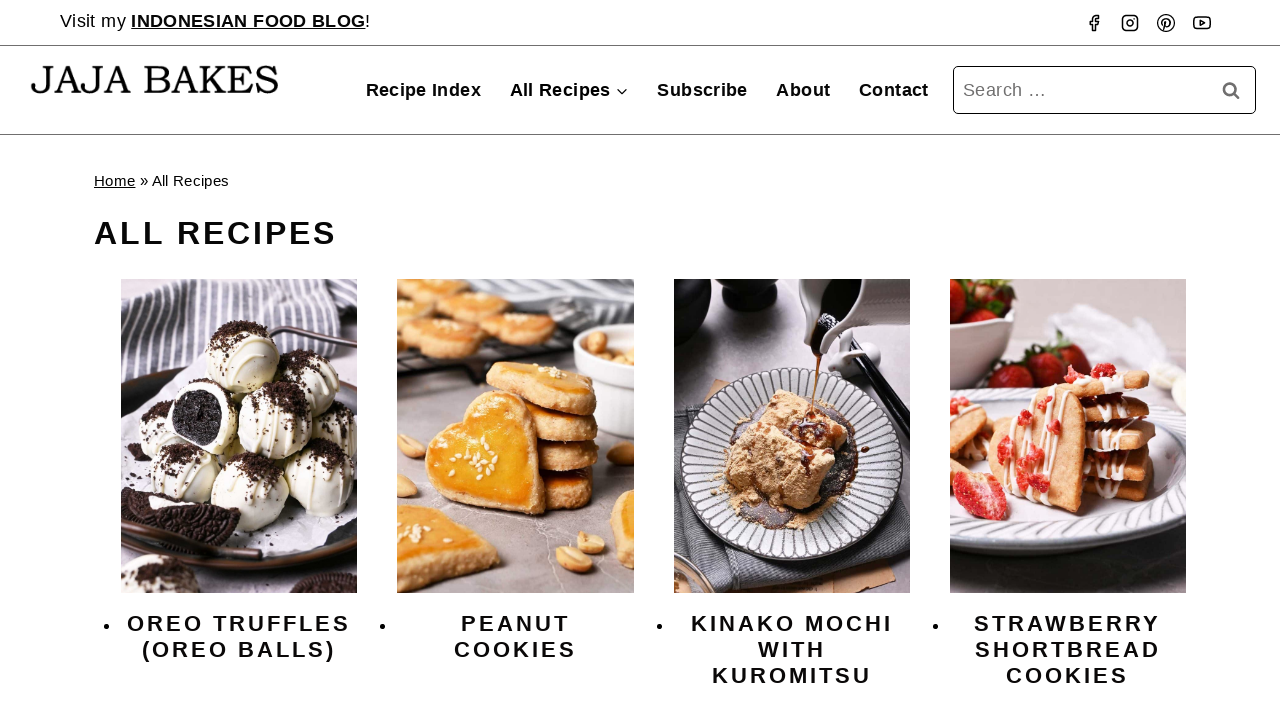

--- FILE ---
content_type: text/html; charset=UTF-8
request_url: https://jajabakes.com/category/recipe/
body_size: 44668
content:
<!doctype html><html lang="en-US" class="no-js" itemtype="https://schema.org/Blog" itemscope><head><script data-no-optimize="1">var litespeed_docref=sessionStorage.getItem("litespeed_docref");litespeed_docref&&(Object.defineProperty(document,"referrer",{get:function(){return litespeed_docref}}),sessionStorage.removeItem("litespeed_docref"));</script> <meta charset="UTF-8"><meta name="viewport" content="width=device-width, initial-scale=1, minimum-scale=1"><meta name='robots' content='index, follow, max-image-preview:large, max-snippet:-1, max-video-preview:-1' /><title>All Recipes Archives - Jaja Bakes</title><link rel="canonical" href="https://jajabakes.com/category/recipe/" /><link rel="next" href="https://jajabakes.com/category/recipe/page/2/" /><meta property="og:locale" content="en_US" /><meta property="og:type" content="article" /><meta property="og:title" content="All Recipes Archives - Jaja Bakes" /><meta property="og:url" content="https://jajabakes.com/category/recipe/" /><meta property="og:site_name" content="Jaja Bakes" /><meta name="twitter:card" content="summary_large_image" /> <script type="application/ld+json" class="yoast-schema-graph">{"@context":"https://schema.org","@graph":[{"@type":"CollectionPage","@id":"https://jajabakes.com/category/recipe/","url":"https://jajabakes.com/category/recipe/","name":"All Recipes Archives - Jaja Bakes","isPartOf":{"@id":"https://jajabakes.com/#website"},"primaryImageOfPage":{"@id":"https://jajabakes.com/category/recipe/#primaryimage"},"image":{"@id":"https://jajabakes.com/category/recipe/#primaryimage"},"thumbnailUrl":"https://jajabakes.com/wp-content/uploads/2026/01/oreo-truffles-4.jpg","breadcrumb":{"@id":"https://jajabakes.com/category/recipe/#breadcrumb"},"inLanguage":"en-US"},{"@type":"ImageObject","inLanguage":"en-US","@id":"https://jajabakes.com/category/recipe/#primaryimage","url":"https://jajabakes.com/wp-content/uploads/2026/01/oreo-truffles-4.jpg","contentUrl":"https://jajabakes.com/wp-content/uploads/2026/01/oreo-truffles-4.jpg","width":1200,"height":1800,"caption":"oreo truffles or oreo balls"},{"@type":"BreadcrumbList","@id":"https://jajabakes.com/category/recipe/#breadcrumb","itemListElement":[{"@type":"ListItem","position":1,"name":"Home","item":"https://jajabakes.com/"},{"@type":"ListItem","position":2,"name":"All Recipes"}]},{"@type":"WebSite","@id":"https://jajabakes.com/#website","url":"https://jajabakes.com/","name":"Jaja Bakes","description":"Tried and Tested Recipes by Jaja","publisher":{"@id":"https://jajabakes.com/#organization"},"potentialAction":[{"@type":"SearchAction","target":{"@type":"EntryPoint","urlTemplate":"https://jajabakes.com/?s={search_term_string}"},"query-input":{"@type":"PropertyValueSpecification","valueRequired":true,"valueName":"search_term_string"}}],"inLanguage":"en-US"},{"@type":"Organization","@id":"https://jajabakes.com/#organization","name":"Jaja Bakes","url":"https://jajabakes.com/","logo":{"@type":"ImageObject","inLanguage":"en-US","@id":"https://jajabakes.com/#/schema/logo/image/","url":"https://jajabakes.com/wp-content/uploads/2020/12/logo-jaja-bakes.png","contentUrl":"https://jajabakes.com/wp-content/uploads/2020/12/logo-jaja-bakes.png","width":307,"height":53,"caption":"Jaja Bakes"},"image":{"@id":"https://jajabakes.com/#/schema/logo/image/"},"sameAs":["https://www.facebook.com/jajabakes/","https://www.instagram.com/jacintahalim/","https://id.pinterest.com/jajabakes/"]}]}</script> <link rel='dns-prefetch' href='//scripts.mediavine.com' /><link rel='dns-prefetch' href='//fonts.gstatic.com' /><link rel="alternate" type="application/rss+xml" title="Jaja Bakes &raquo; Feed" href="https://jajabakes.com/feed/" /><link rel="alternate" type="application/rss+xml" title="Jaja Bakes &raquo; Comments Feed" href="https://jajabakes.com/comments/feed/" /> <script type="application/ld+json">{"@context":"http:\/\/schema.org","@type":"ItemList","url":"https:\/\/jajabakes.com\/category\/recipe\/","itemListElement":[{"@type":"ListItem","position":1,"url":"https:\/\/jajabakes.com\/oreo-truffles\/"},{"@type":"ListItem","position":2,"url":"https:\/\/jajabakes.com\/peanut-cookies\/"},{"@type":"ListItem","position":3,"url":"https:\/\/jajabakes.com\/kinako-mochi-with-kuromitsu\/"},{"@type":"ListItem","position":4,"url":"https:\/\/jajabakes.com\/strawberry-shortbread-cookies\/"},{"@type":"ListItem","position":5,"url":"https:\/\/jajabakes.com\/brown-sugar-milk-pudding\/"},{"@type":"ListItem","position":6,"url":"https:\/\/jajabakes.com\/warabi-mochi\/"},{"@type":"ListItem","position":7,"url":"https:\/\/jajabakes.com\/banana-pudding-hojicha-latte\/"},{"@type":"ListItem","position":8,"url":"https:\/\/jajabakes.com\/chocolate-mochi-lava-cake\/"},{"@type":"ListItem","position":9,"url":"https:\/\/jajabakes.com\/no-bake-pistachio-cheesecake\/"},{"@type":"ListItem","position":10,"url":"https:\/\/jajabakes.com\/jumbo-nutella-banana-muffins\/"},{"@type":"ListItem","position":11,"url":"https:\/\/jajabakes.com\/matcha-banana-pudding\/"},{"@type":"ListItem","position":12,"url":"https:\/\/jajabakes.com\/black-sesame-basque-cheesecake\/"},{"@type":"ListItem","position":13,"url":"https:\/\/jajabakes.com\/japanese-coffee-jelly\/"},{"@type":"ListItem","position":14,"url":"https:\/\/jajabakes.com\/butter-rice-cakes\/"},{"@type":"ListItem","position":15,"url":"https:\/\/jajabakes.com\/oreo-cheesecake-mooncakes\/"},{"@type":"ListItem","position":16,"url":"https:\/\/jajabakes.com\/coconut-matcha-cloud\/"},{"@type":"ListItem","position":17,"url":"https:\/\/jajabakes.com\/no-bake-chocolate-peanut-butter-cheesecake\/"},{"@type":"ListItem","position":18,"url":"https:\/\/jajabakes.com\/kinako-madeleines\/"},{"@type":"ListItem","position":19,"url":"https:\/\/jajabakes.com\/banana-pudding-matcha-latte\/"},{"@type":"ListItem","position":20,"url":"https:\/\/jajabakes.com\/lemon-blueberry-basque-cheesecake\/"}],"numberOfItems":20}</script> <script type="litespeed/javascript">document.documentElement.classList.remove('no-js')</script> <link rel="alternate" type="application/rss+xml" title="Jaja Bakes &raquo; All Recipes Category Feed" href="https://jajabakes.com/category/recipe/feed/" /> <script type="litespeed/javascript">(()=>{"use strict";const e=[400,500,600,700,800,900],t=e=>`wprm-min-${e}`,n=e=>`wprm-max-${e}`,s=new Set,o="ResizeObserver"in window,r=o?new ResizeObserver((e=>{for(const t of e)c(t.target)})):null,i=.5/(window.devicePixelRatio||1);function c(s){const o=s.getBoundingClientRect().width||0;for(let r=0;r<e.length;r++){const c=e[r],a=o<=c+i;o>c+i?s.classList.add(t(c)):s.classList.remove(t(c)),a?s.classList.add(n(c)):s.classList.remove(n(c))}}function a(e){s.has(e)||(s.add(e),r&&r.observe(e),c(e))}!function(e=document){e.querySelectorAll(".wprm-recipe").forEach(a)}();if(new MutationObserver((e=>{for(const t of e)for(const e of t.addedNodes)e instanceof Element&&(e.matches?.(".wprm-recipe")&&a(e),e.querySelectorAll?.(".wprm-recipe").forEach(a))})).observe(document.documentElement,{childList:!0,subtree:!0}),!o){let e=0;addEventListener("resize",(()=>{e&&cancelAnimationFrame(e),e=requestAnimationFrame((()=>s.forEach(c)))}),{passive:!0})}})()</script> <style id="litespeed-ccss">:root{--comment-rating-star-color:#343434}:root{--wprm-popup-font-size:16px;--wprm-popup-background:#fff;--wprm-popup-title:#000;--wprm-popup-content:#444;--wprm-popup-button-background:#5a822b;--wprm-popup-button-text:#fff}html{font-family:sans-serif;-webkit-text-size-adjust:100%;-ms-text-size-adjust:100%}body{margin:0}article,aside,footer,header,main,nav,section{display:block}a{background-color:transparent}img{border:0}input{color:inherit;font:inherit;margin:0}input[type=submit]{-webkit-appearance:button}input::-moz-focus-inner{border:0;padding:0}input{line-height:normal}input[type=search]{-moz-box-sizing:content-box;-webkit-box-sizing:content-box;box-sizing:content-box;-webkit-appearance:textfield}input[type=search]::-webkit-search-cancel-button,input[type=search]::-webkit-search-decoration{-webkit-appearance:none}*,input[type=search]{-moz-box-sizing:border-box;-webkit-box-sizing:border-box;box-sizing:border-box}.entry:after,.entry-content:after,.nav-primary:after,.pagination:after,.site-container:after,.site-header:after,.site-inner:after,.widget:after,.widget-area:after,.wrap:after{clear:both;content:" ";display:table}body{background:#fff;color:#302a2c;font-family:"Libre Baskerville",Georgia,serif;font-size:100%;font-weight:400;letter-spacing:.02em;line-height:1.8}a{color:#44d5af;text-decoration:underline}a img{margin-bottom:20px}p{margin:5px 0 15px;padding:0}ul{margin:0;padding:0}h1,h2,h3{font-family:"Lato",Helvetica,sans-serif;letter-spacing:3px;margin:21px 0;padding:0;text-transform:uppercase}h1{font-size:2em}h2{font-size:1.625em}h3{font-size:1.375em}img{max-width:100%}img{height:auto}input{border:1px solid #eee;-webkit-box-shadow:0 0 0 #fff;-webkit-box-shadow:0 0 0 #fff;box-shadow:0 0 0 #fff;color:#999;font-style:italic;font-weight:300;letter-spacing:.5px;padding:10px;width:100%}::-moz-placeholder{color:#000}::-webkit-input-placeholder{color:#000}input[type=submit]{background:#302a2c;border:1px solid #302a2c;-webkit-box-shadow:none;box-shadow:none;color:#fff;font-family:"Lato",Helvetica,Arial,sans-serif;font-style:normal;font-weight:300;letter-spacing:.5px;padding:15px 20px;text-transform:uppercase;width:auto}input[type=submit]{letter-spacing:2px}input[type=search]::-webkit-search-cancel-button,input[type=search]::-webkit-search-results-button{display:none}.site-container{margin:0 auto}.site-inner,.wrap{margin:0 auto;max-width:1140px}.site-inner{margin:24px auto;padding:24px 37px}.content{float:right;width:720px}.content-sidebar .content{float:left}.sidebar-primary{float:right;width:300px}.one-fourth{float:left;margin-left:2.564102564102564%}.one-fourth{width:23.076923076923077%}.first{clear:both;margin-left:0}.search-form input{clear:none;display:inline;float:left;margin-bottom:0;padding:14px 20px;width:61.8%}.search-form input[type=submit]{clear:none;float:right;font-weight:400;letter-spacing:2px;padding:14px 20px;width:38.2%}.aligncenter{display:block;margin:0 auto 22px}.breadcrumb{font-size:.8em;margin-bottom:20px}.archive-description{margin-bottom:20px}.archive-description{padding:20px 20px 22px}.entry-title{margin-top:21px;line-height:1.2;margin-bottom:15px;text-align:center;overflow-wrap:break-word}.entry-title a{color:#302a2c;font-style:normal;text-decoration:none}.widgettitle{color:#302a2c;font-weight:400;letter-spacing:2px;margin:0 0 10px;text-align:center;text-transform:uppercase}.sidebar .widgettitle{text-align:left}.archive-title{margin-bottom:22px}.screen-reader-text,.screen-reader-shortcut{background:#fff;border:0;clip:rect(0,0,0,0);color:#302a2c;height:1px;overflow:hidden;position:absolute!important;width:1px}.genesis-skip-link li{height:0;list-style:none;width:0}.archive .one-fourth .entry-title{font-weight:400;letter-spacing:.5px;text-transform:none}.site-header{background-color:#f5f5f5}.site-header .wrap{padding:15px 0}.title-area{display:inline-block;font-family:"Lato",Helvetica,sans-serif;font-weight:400;margin:0;padding:20px 0;text-align:center;width:320px}.header-image .title-area{padding:0}.site-title{font-size:3em;font-weight:300;letter-spacing:4px;line-height:.8;margin:0;text-transform:uppercase}.site-title a{color:#302a2c;font-style:normal;text-decoration:none;min-height:50px}.header-full-width .title-area,.header-full-width .site-title{width:100%}.header-image .site-title a{width:100%}.genesis-nav-menu{clear:both;padding:0;text-align:center;width:100%}.genesis-nav-menu .menu-item{display:inline-block;font-family:"Lato",Helvetica,sans-serif;font-weight:400;letter-spacing:2px;line-height:1;margin:0;padding:0;text-align:left;min-height:52px}.genesis-nav-menu a{color:#302a2c;display:block;font-style:normal;padding:20px 25px;position:relative;text-decoration:none;text-transform:uppercase}.genesis-nav-menu .current-menu-item>a{color:#000}.genesis-nav-menu .sub-menu{border-bottom:5px solid #000;opacity:0;position:absolute;left:-9999px;width:200px;z-index:2000}.genesis-nav-menu .sub-menu a{background-color:#fff;letter-spacing:1px;padding:20px;position:relative;width:200px}.genesis-nav-menu .sub-menu .sub-menu{margin:-52px 0 0 200px}.genesis-nav-menu .sub-menu .current-menu-item>a{color:#999}.menu-item input{min-height:52px}.genesis-nav-menu #feast-search{vertical-align:middle;margin:0;padding:0}.genesis-nav-menu .search-form-input{width:100%;background:#f9f9f9 url(/wp-content/themes/brunchpro-v440/images/search.svg) center right 10px no-repeat;background-size:27px 27px}.genesis-nav-menu .search-form-submit{border:0;clip:rect(0,0,0,0);height:1px;margin:-1px;padding:0;position:absolute;width:1px}#feast-search input[type=submit]{display:none}.nav-primary{margin:0}.entry{margin-bottom:20px;padding:0 0 22px}.archive-pagination{clear:both;margin:20px 0}.pagination{clear:both;margin:37px 0}.sidebar .widget{border-bottom:1px solid #eee;margin-bottom:20px;padding-bottom:40px}.sidebar a{color:#302a2c}@media only screen and (-webkit-min-device-pixel-ratio:1.5),only screen and (-moz-min-device-pixel-ratio:1.5),only screen and (-o-min-device-pixel-ratio:3/2),only screen and (min-device-pixel-ratio:1.5){.header-image .site-header{-webkit-background-size:contain!important;background-size:contain!important}}@media only screen and (max-width:1200px){.site-inner,.wrap{max-width:960px;overflow:hidden}.site-inner{margin:20px auto}.content{width:720px}.genesis-nav-menu a{padding:16px}.sidebar-primary{width:300px}}@media only screen and (max-width:1023px){.content,.sidebar-primary,.site-inner,.title-area,.wrap{width:100%}.header-image .site-header .wrap{background-position:center top}.site-inner{padding-left:5%;padding-right:5%}.archive-description,.entry,.sidebar .widget,.site-header{padding:20px 0}.genesis-nav-menu li{float:none}.genesis-nav-menu,.site-header .title-area,.site-title{text-align:center}}@media only screen and (max-width:940px){nav{display:none;position:relative}#genesis-nav-primary{border-bottom:1px solid #9d9d9d}.genesis-nav-menu{border:none}.genesis-nav-menu .menu-item{border-bottom:1px solid #9d9d9d;display:block;position:relative;text-align:left}.genesis-nav-menu .sub-menu{border-top:1px solid #9d9d9d;clear:both;display:none;opacity:1;position:static;width:100%}.genesis-nav-menu .sub-menu .menu-item:last-child{border-bottom:none}.genesis-nav-menu .sub-menu a{border:none;padding:16px 22px;position:relative;width:auto}.genesis-nav-menu .sub-menu .sub-menu{margin:0}.genesis-nav-menu .sub-menu .sub-menu a{padding-left:30px}}@media only screen and (max-width:767px){.one-fourth,.first{clear:none;margin-left:2.564102564102564%;width:48.717948717948715%}.odd{clear:both;margin-left:0}}@media only screen and (min-width:1023px){.sidebar-primary{font-size:.8em}.genesis-nav-menu #feast-search{margin:5px;padding:0 5px}}body{font-size:18px}input{font-weight:400}h1,h2,h3,.site-title,.entry-title,.entry-title a,.widgettitle{font-weight:600}h1{font-size:28px}h2{font-size:26px}h3{font-size:21px}.sidebar .widgettitle{font-size:15px}.genesis-nav-menu .menu-item{font-weight:400;font-size:13px}.brunch-pro .site-header{background:#fff}.entry-title,.entry-title a,.widgettitle,.site-title a{color:#0a0808}a{color:#828282}.genesis-nav-menu>li>a{color:#0a0808}input[type=submit]{background:#0a0808}ul{box-sizing:border-box}.entry-content{counter-reset:footnotes}:root{--wp--preset--font-size--normal:16px;--wp--preset--font-size--huge:42px}.aligncenter{clear:both}.screen-reader-text{border:0;clip:rect(1px,1px,1px,1px);-webkit-clip-path:inset(50%);clip-path:inset(50%);height:1px;margin:-1px;overflow:hidden;padding:0;position:absolute;width:1px;word-wrap:normal!important}body{--wp--preset--color--black:#000;--wp--preset--color--cyan-bluish-gray:#abb8c3;--wp--preset--color--white:#fff;--wp--preset--color--pale-pink:#f78da7;--wp--preset--color--vivid-red:#cf2e2e;--wp--preset--color--luminous-vivid-orange:#ff6900;--wp--preset--color--luminous-vivid-amber:#fcb900;--wp--preset--color--light-green-cyan:#7bdcb5;--wp--preset--color--vivid-green-cyan:#00d084;--wp--preset--color--pale-cyan-blue:#8ed1fc;--wp--preset--color--vivid-cyan-blue:#0693e3;--wp--preset--color--vivid-purple:#9b51e0;--wp--preset--gradient--vivid-cyan-blue-to-vivid-purple:linear-gradient(135deg,rgba(6,147,227,1) 0%,#9b51e0 100%);--wp--preset--gradient--light-green-cyan-to-vivid-green-cyan:linear-gradient(135deg,#7adcb4 0%,#00d082 100%);--wp--preset--gradient--luminous-vivid-amber-to-luminous-vivid-orange:linear-gradient(135deg,rgba(252,185,0,1) 0%,rgba(255,105,0,1) 100%);--wp--preset--gradient--luminous-vivid-orange-to-vivid-red:linear-gradient(135deg,rgba(255,105,0,1) 0%,#cf2e2e 100%);--wp--preset--gradient--very-light-gray-to-cyan-bluish-gray:linear-gradient(135deg,#eee 0%,#a9b8c3 100%);--wp--preset--gradient--cool-to-warm-spectrum:linear-gradient(135deg,#4aeadc 0%,#9778d1 20%,#cf2aba 40%,#ee2c82 60%,#fb6962 80%,#fef84c 100%);--wp--preset--gradient--blush-light-purple:linear-gradient(135deg,#ffceec 0%,#9896f0 100%);--wp--preset--gradient--blush-bordeaux:linear-gradient(135deg,#fecda5 0%,#fe2d2d 50%,#6b003e 100%);--wp--preset--gradient--luminous-dusk:linear-gradient(135deg,#ffcb70 0%,#c751c0 50%,#4158d0 100%);--wp--preset--gradient--pale-ocean:linear-gradient(135deg,#fff5cb 0%,#b6e3d4 50%,#33a7b5 100%);--wp--preset--gradient--electric-grass:linear-gradient(135deg,#caf880 0%,#71ce7e 100%);--wp--preset--gradient--midnight:linear-gradient(135deg,#020381 0%,#2874fc 100%);--wp--preset--font-size--small:13px;--wp--preset--font-size--medium:20px;--wp--preset--font-size--large:36px;--wp--preset--font-size--x-large:42px;--wp--preset--spacing--20:.44rem;--wp--preset--spacing--30:.67rem;--wp--preset--spacing--40:1rem;--wp--preset--spacing--50:1.5rem;--wp--preset--spacing--60:2.25rem;--wp--preset--spacing--70:3.38rem;--wp--preset--spacing--80:5.06rem;--wp--preset--shadow--natural:6px 6px 9px rgba(0,0,0,.2);--wp--preset--shadow--deep:12px 12px 50px rgba(0,0,0,.4);--wp--preset--shadow--sharp:6px 6px 0px rgba(0,0,0,.2);--wp--preset--shadow--outlined:6px 6px 0px -3px rgba(255,255,255,1),6px 6px rgba(0,0,0,1);--wp--preset--shadow--crisp:6px 6px 0px rgba(0,0,0,1)}.simple-social-icons{overflow:hidden}body{--comment-rating-star-color:#343434}body{--wprm-popup-font-size:16px}body{--wprm-popup-background:#fff}body{--wprm-popup-title:#000}body{--wprm-popup-content:#444}body{--wprm-popup-button-background:#444}body{--wprm-popup-button-text:#fff}.nav-primary{padding-bottom:3px;border-bottom:1px solid #888}.header-image .title-area{padding-top:15px}@media only screen and (max-width:359px){.site-inner{padding-left:10px!important;padding-right:10px!important}}</style><link rel="preload" data-asynced="1" data-optimized="2" as="style" onload="this.onload=null;this.rel='stylesheet'" href="https://jajabakes.com/wp-content/litespeed/ucss/9fbc1074932c5d489e349072ff1a133a.css?ver=cba1f" /><script type="litespeed/javascript">!function(a){"use strict";var b=function(b,c,d){function e(a){return h.body?a():void setTimeout(function(){e(a)})}function f(){i.addEventListener&&i.removeEventListener("load",f),i.media=d||"all"}var g,h=a.document,i=h.createElement("link");if(c)g=c;else{var j=(h.body||h.getElementsByTagName("head")[0]).childNodes;g=j[j.length-1]}var k=h.styleSheets;i.rel="stylesheet",i.href=b,i.media="only x",e(function(){g.parentNode.insertBefore(i,c?g:g.nextSibling)});var l=function(a){for(var b=i.href,c=k.length;c--;)if(k[c].href===b)return a();setTimeout(function(){l(a)})};return i.addEventListener&&i.addEventListener("load",f),i.onloadcssdefined=l,l(f),i};"undefined"!=typeof exports?exports.loadCSS=b:a.loadCSS=b}("undefined"!=typeof global?global:this);!function(a){if(a.loadCSS){var b=loadCSS.relpreload={};if(b.support=function(){try{return a.document.createElement("link").relList.supports("preload")}catch(b){return!1}},b.poly=function(){for(var b=a.document.getElementsByTagName("link"),c=0;c<b.length;c++){var d=b[c];"preload"===d.rel&&"style"===d.getAttribute("as")&&(a.loadCSS(d.href,d,d.getAttribute("media")),d.rel=null)}},!b.support()){b.poly();var c=a.setInterval(b.poly,300);a.addEventListener&&a.addEventListener("load",function(){b.poly(),a.clearInterval(c)}),a.attachEvent&&a.attachEvent("onload",function(){a.clearInterval(c)})}}}(this);</script> <link rel="preload" class="mv-grow-style" href="https://jajabakes.com/wp-content/plugins/social-pug/assets/dist/style-frontend-pro.css" as="style"><noscript><link rel='stylesheet' id='dpsp-frontend-style-pro-css' href='https://jajabakes.com/wp-content/plugins/social-pug/assets/dist/style-frontend-pro.css' media='all' />
</noscript> <script type="litespeed/javascript" data-src="https://jajabakes.com/wp-includes/js/jquery/jquery.min.js" id="jquery-core-js"></script> <script async="async" fetchpriority="high" data-noptimize="1" data-cfasync="false" src="https://scripts.mediavine.com/tags/jaja-bakes.js?ver=6.9" id="mv-script-wrapper-js"></script> <link rel="https://api.w.org/" href="https://jajabakes.com/wp-json/" /><link rel="alternate" title="JSON" type="application/json" href="https://jajabakes.com/wp-json/wp/v2/categories/12" /><link rel="EditURI" type="application/rsd+xml" title="RSD" href="https://jajabakes.com/xmlrpc.php?rsd" /><meta name="generator" content="WordPress 6.9" /><meta name="google-site-verification" content="SMoHIYULBmuzQQCrXKTrMzHnXONdPoO0IEfu-HyFlUI" /> <script type="litespeed/javascript" data-src="https://www.googletagmanager.com/gtag/js?id=G-BWNFN290JK"></script> <script type="litespeed/javascript">window.dataLayer=window.dataLayer||[];function gtag(){dataLayer.push(arguments)}
gtag('js',new Date());gtag('config','G-BWNFN290JK')</script> <meta name="google-site-verification" content="SMoHIYULBmuzQQCrXKTrMzHnXONdPoO0IEfu-HyFlUI" /><meta name="msvalidate.01" content="DD7CF5F0D2802ADDE518C6688406E3F6" /> <script data-grow-initializer="" type="litespeed/javascript">!(function(){window.growMe||((window.growMe=function(e){window.growMe._.push(e)}),(window.growMe._=[]));var e=document.createElement("script");(e.type="text/javascript"),(e.src="https://faves.grow.me/main.js"),(e.defer=!0),e.setAttribute("data-grow-faves-site-id","U2l0ZTo0OTE4NWJkNy05YjczLTQwODgtODkyMy03ZjM5NGNhZGYxMDY=");var t=document.getElementsByTagName("script")[0];t.parentNode.insertBefore(e,t)})()</script> <link rel="preload" id="kadence-header-preload" href="https://jajabakes.com/wp-content/themes/kadence/assets/css/header.min.css?ver=1.4.3" as="style"><link rel="preload" id="kadence-content-preload" href="https://jajabakes.com/wp-content/themes/kadence/assets/css/content.min.css?ver=1.4.3" as="style"><link rel="preload" id="kadence-footer-preload" href="https://jajabakes.com/wp-content/themes/kadence/assets/css/footer.min.css?ver=1.4.3" as="style"><meta name="hubbub-info" description="Hubbub 1.36.3"><link rel="icon" href="https://jajabakes.com/wp-content/uploads/2020/12/cropped-logo-jaja-bakes2-32x32.png" sizes="32x32" /><link rel="icon" href="https://jajabakes.com/wp-content/uploads/2020/12/cropped-logo-jaja-bakes2-192x192.png" sizes="192x192" /><link rel="apple-touch-icon" href="https://jajabakes.com/wp-content/uploads/2020/12/cropped-logo-jaja-bakes2-180x180.png" /><meta name="msapplication-TileImage" content="https://jajabakes.com/wp-content/uploads/2020/12/cropped-logo-jaja-bakes2-270x270.png" /></head><body class="archive category category-recipe category-12 wp-custom-logo wp-embed-responsive wp-theme-kadence wp-child-theme-restored316-limoncella hfeed footer-on-bottom hide-focus-outline link-style-standard content-title-style-normal content-width-normal content-style-unboxed content-vertical-padding-show non-transparent-header mobile-non-transparent-header has-grow-sidebar"><div id="wrapper" class="site wp-site-blocks">
<a class="skip-link screen-reader-text scroll-ignore" href="#main">Skip to content</a><header id="masthead" class="site-header" role="banner" itemtype="https://schema.org/WPHeader" itemscope><div id="main-header" class="site-header-wrap"><div class="site-header-inner-wrap"><div class="site-header-upper-wrap"><div class="site-header-upper-inner-wrap"><div class="site-top-header-wrap site-header-row-container site-header-focus-item site-header-row-layout-fullwidth" data-section="kadence_customizer_header_top"><div class="site-header-row-container-inner"><div class="site-container"><div class="site-top-header-inner-wrap site-header-row site-header-row-has-sides site-header-row-no-center"><div class="site-header-top-section-left site-header-section site-header-section-left"><div class="site-header-item site-header-focus-item" data-section="kadence_customizer_header_html"><div class="header-html inner-link-style-normal"><div class="header-html-inner"><p>Visit my <a href="https://tasteofnusa.com/" data-wpel-link="external" target="_blank" rel="nofollow noopener"><strong>INDONESIAN FOOD BLOG</strong></a>!</p></div></div></div></div><div class="site-header-top-section-right site-header-section site-header-section-right"><div class="site-header-item site-header-focus-item" data-section="kadence_customizer_header_social"><div class="header-social-wrap"><div class="header-social-inner-wrap element-social-inner-wrap social-show-label-false social-style-outline"><a href="https://www.facebook.com/jajabakes" aria-label="Facebook" target="_blank" rel="noopener noreferrer nofollow" class="social-button header-social-item social-link-facebook" data-wpel-link="external"><span class="kadence-svg-iconset"><svg class="kadence-svg-icon kadence-facebook-alt-svg" fill="currentColor" version="1.1" xmlns="http://www.w3.org/2000/svg" width="24" height="24" viewBox="0 0 24 24"><title>Facebook</title><path d="M17 3v2h-2c-0.552 0-1.053 0.225-1.414 0.586s-0.586 0.862-0.586 1.414v3c0 0.552 0.448 1 1 1h2.719l-0.5 2h-2.219c-0.552 0-1 0.448-1 1v7h-2v-7c0-0.552-0.448-1-1-1h-2v-2h2c0.552 0 1-0.448 1-1v-3c0-1.105 0.447-2.103 1.172-2.828s1.723-1.172 2.828-1.172zM18 1h-3c-1.657 0-3.158 0.673-4.243 1.757s-1.757 2.586-1.757 4.243v2h-2c-0.552 0-1 0.448-1 1v4c0 0.552 0.448 1 1 1h2v7c0 0.552 0.448 1 1 1h4c0.552 0 1-0.448 1-1v-7h2c0.466 0 0.858-0.319 0.97-0.757l1-4c0.134-0.536-0.192-1.079-0.728-1.213-0.083-0.021-0.167-0.031-0.242-0.030h-3v-2h3c0.552 0 1-0.448 1-1v-4c0-0.552-0.448-1-1-1z"></path>
</svg></span></a><a href="https://www.instagram.com/jacintahalim/" aria-label="Instagram" target="_blank" rel="noopener noreferrer nofollow" class="social-button header-social-item social-link-instagram" data-wpel-link="external"><span class="kadence-svg-iconset"><svg class="kadence-svg-icon kadence-instagram-alt-svg" fill="currentColor" version="1.1" xmlns="http://www.w3.org/2000/svg" width="24" height="24" viewBox="0 0 24 24"><title>Instagram</title><path d="M7 1c-1.657 0-3.158 0.673-4.243 1.757s-1.757 2.586-1.757 4.243v10c0 1.657 0.673 3.158 1.757 4.243s2.586 1.757 4.243 1.757h10c1.657 0 3.158-0.673 4.243-1.757s1.757-2.586 1.757-4.243v-10c0-1.657-0.673-3.158-1.757-4.243s-2.586-1.757-4.243-1.757zM7 3h10c1.105 0 2.103 0.447 2.828 1.172s1.172 1.723 1.172 2.828v10c0 1.105-0.447 2.103-1.172 2.828s-1.723 1.172-2.828 1.172h-10c-1.105 0-2.103-0.447-2.828-1.172s-1.172-1.723-1.172-2.828v-10c0-1.105 0.447-2.103 1.172-2.828s1.723-1.172 2.828-1.172zM16.989 11.223c-0.15-0.972-0.571-1.857-1.194-2.567-0.754-0.861-1.804-1.465-3.009-1.644-0.464-0.074-0.97-0.077-1.477-0.002-1.366 0.202-2.521 0.941-3.282 1.967s-1.133 2.347-0.93 3.712 0.941 2.521 1.967 3.282 2.347 1.133 3.712 0.93 2.521-0.941 3.282-1.967 1.133-2.347 0.93-3.712zM15.011 11.517c0.122 0.82-0.1 1.609-0.558 2.227s-1.15 1.059-1.969 1.18-1.609-0.1-2.227-0.558-1.059-1.15-1.18-1.969 0.1-1.609 0.558-2.227 1.15-1.059 1.969-1.18c0.313-0.046 0.615-0.042 0.87-0.002 0.74 0.11 1.366 0.47 1.818 0.986 0.375 0.428 0.63 0.963 0.72 1.543zM17.5 7.5c0.552 0 1-0.448 1-1s-0.448-1-1-1-1 0.448-1 1 0.448 1 1 1z"></path>
</svg></span></a><a href="https://id.pinterest.com/jajabakes/" aria-label="Pinterest" target="_blank" rel="noopener noreferrer nofollow" class="social-button header-social-item social-link-pinterest" data-wpel-link="external"><span class="kadence-svg-iconset"><svg class="kadence-svg-icon kadence-pinterest-alt-svg" fill="currentColor" version="1.1" xmlns="http://www.w3.org/2000/svg" width="16" height="16" viewBox="0 0 16 16"><title>Pinterest</title><path d="M8 0c-4.412 0-8 3.587-8 8s3.587 8 8 8 8-3.588 8-8-3.588-8-8-8zM8 14.931c-0.716 0-1.403-0.109-2.053-0.309 0.281-0.459 0.706-1.216 0.862-1.816 0.084-0.325 0.431-1.647 0.431-1.647 0.225 0.431 0.888 0.797 1.587 0.797 2.091 0 3.597-1.922 3.597-4.313 0-2.291-1.869-4.003-4.272-4.003-2.991 0-4.578 2.009-4.578 4.194 0 1.016 0.541 2.281 1.406 2.684 0.131 0.063 0.2 0.034 0.231-0.094 0.022-0.097 0.141-0.566 0.194-0.787 0.016-0.069 0.009-0.131-0.047-0.2-0.287-0.347-0.516-0.988-0.516-1.581 0-1.528 1.156-3.009 3.128-3.009 1.703 0 2.894 1.159 2.894 2.819 0 1.875-0.947 3.175-2.178 3.175-0.681 0-1.191-0.563-1.025-1.253 0.197-0.825 0.575-1.713 0.575-2.306 0-0.531-0.284-0.975-0.878-0.975-0.697 0-1.253 0.719-1.253 1.684 0 0.612 0.206 1.028 0.206 1.028s-0.688 2.903-0.813 3.444c-0.141 0.6-0.084 1.441-0.025 1.988-2.578-1.006-4.406-3.512-4.406-6.45 0-3.828 3.103-6.931 6.931-6.931s6.931 3.103 6.931 6.931c0 3.828-3.103 6.931-6.931 6.931z"></path>
</svg></span></a><a href="https://www.youtube.com/channel/UCd9Q2l4iLoWekqdkHrE4t1w" aria-label="YouTube" target="_blank" rel="noopener noreferrer nofollow" class="social-button header-social-item social-link-youtube" data-wpel-link="external"><span class="kadence-svg-iconset"><svg class="kadence-svg-icon kadence-youtube-alt-svg" fill="currentColor" version="1.1" xmlns="http://www.w3.org/2000/svg" width="24" height="24" viewBox="0 0 24 24"><title>YouTube</title><path d="M21.563 6.637c0.287 1.529 0.448 3.295 0.437 5.125 0.019 1.528-0.123 3.267-0.437 5.021-0.057 0.208-0.15 0.403-0.272 0.575-0.227 0.321-0.558 0.565-0.949 0.675-0.604 0.161-2.156 0.275-3.877 0.341-2.23 0.086-4.465 0.086-4.465 0.086s-2.235 0-4.465-0.085c-1.721-0.066-3.273-0.179-3.866-0.338-0.205-0.057-0.396-0.149-0.566-0.268-0.311-0.22-0.55-0.536-0.67-0.923-0.285-1.526-0.444-3.286-0.433-5.11-0.021-1.54 0.121-3.292 0.437-5.060 0.057-0.208 0.15-0.403 0.272-0.575 0.227-0.321 0.558-0.565 0.949-0.675 0.604-0.161 2.156-0.275 3.877-0.341 2.23-0.085 4.465-0.085 4.465-0.085s2.235 0 4.466 0.078c1.719 0.060 3.282 0.163 3.856 0.303 0.219 0.063 0.421 0.165 0.598 0.299 0.307 0.232 0.538 0.561 0.643 0.958zM23.51 6.177c-0.217-0.866-0.718-1.59-1.383-2.093-0.373-0.282-0.796-0.494-1.249-0.625-0.898-0.22-2.696-0.323-4.342-0.38-2.267-0.079-4.536-0.079-4.536-0.079s-2.272 0-4.541 0.087c-1.642 0.063-3.45 0.175-4.317 0.407-0.874 0.247-1.581 0.77-2.064 1.45-0.27 0.381-0.469 0.811-0.587 1.268-0.006 0.024-0.011 0.049-0.015 0.071-0.343 1.898-0.499 3.793-0.476 5.481-0.012 1.924 0.161 3.831 0.477 5.502 0.006 0.031 0.013 0.062 0.021 0.088 0.245 0.86 0.77 1.567 1.451 2.048 0.357 0.252 0.757 0.443 1.182 0.561 0.879 0.235 2.686 0.347 4.328 0.41 2.269 0.087 4.541 0.087 4.541 0.087s2.272 0 4.541-0.087c1.642-0.063 3.449-0.175 4.317-0.407 0.873-0.247 1.581-0.77 2.063-1.45 0.27-0.381 0.47-0.811 0.587-1.267 0.006-0.025 0.012-0.050 0.015-0.071 0.34-1.884 0.496-3.765 0.476-5.44 0.012-1.925-0.161-3.833-0.477-5.504-0.004-0.020-0.008-0.040-0.012-0.057zM10.75 13.301v-3.102l2.727 1.551zM10.244 15.889l5.75-3.27c0.48-0.273 0.648-0.884 0.375-1.364-0.093-0.164-0.226-0.292-0.375-0.375l-5.75-3.27c-0.48-0.273-1.091-0.105-1.364 0.375-0.090 0.158-0.132 0.33-0.131 0.494v6.54c0 0.552 0.448 1 1 1 0.182 0 0.352-0.049 0.494-0.131z"></path>
</svg></span></a></div></div></div></div></div></div></div></div><div class="site-main-header-wrap site-header-row-container site-header-focus-item site-header-row-layout-standard kadence-sticky-header" data-section="kadence_customizer_header_main" data-shrink="true" data-shrink-height="75" data-reveal-scroll-up="false"><div class="site-header-row-container-inner"><div class="site-container"><div class="site-main-header-inner-wrap site-header-row site-header-row-has-sides site-header-row-no-center"><div class="site-header-main-section-left site-header-section site-header-section-left"><div class="site-header-item site-header-focus-item" data-section="title_tagline"><div class="site-branding branding-layout-standard site-brand-logo-only"><a class="brand has-logo-image" href="https://jajabakes.com/" rel="home" data-wpel-link="internal"><img width="307" height="53" src="https://jajabakes.com/wp-content/uploads/2020/12/cropped-logo-jaja-bakes.png" class="custom-logo" alt="Jaja Bakes" decoding="async" srcset="https://jajabakes.com/wp-content/uploads/2020/12/cropped-logo-jaja-bakes.png 307w, https://jajabakes.com/wp-content/uploads/2020/12/cropped-logo-jaja-bakes-300x52.png 300w" sizes="(max-width: 307px) 100vw, 307px" /></a></div></div></div><div class="site-header-main-section-right site-header-section site-header-section-right"><div class="site-header-item site-header-focus-item site-header-item-main-navigation header-navigation-layout-stretch-false header-navigation-layout-fill-stretch-false" data-section="kadence_customizer_primary_navigation"><nav id="site-navigation" class="main-navigation header-navigation hover-to-open nav--toggle-sub header-navigation-style-standard header-navigation-dropdown-animation-none" role="navigation" aria-label="Primary"><div class="primary-menu-container header-menu-container"><ul id="primary-menu" class="menu"><li id="menu-item-81945" class="menu-item menu-item-type-post_type menu-item-object-page menu-item-81945"><a href="https://jajabakes.com/recipe-index/" data-wpel-link="internal">Recipe Index</a></li><li id="menu-item-81993" class="menu-item menu-item-type-taxonomy menu-item-object-category current-menu-item menu-item-has-children menu-item-81993"><a href="https://jajabakes.com/category/recipe/" aria-current="page" data-wpel-link="internal"><span class="nav-drop-title-wrap">All Recipes<span class="dropdown-nav-toggle"><span class="kadence-svg-iconset svg-baseline"><svg aria-hidden="true" class="kadence-svg-icon kadence-arrow-down-svg" fill="currentColor" version="1.1" xmlns="http://www.w3.org/2000/svg" width="24" height="24" viewBox="0 0 24 24"><title>Expand</title><path d="M5.293 9.707l6 6c0.391 0.391 1.024 0.391 1.414 0l6-6c0.391-0.391 0.391-1.024 0-1.414s-1.024-0.391-1.414 0l-5.293 5.293-5.293-5.293c-0.391-0.391-1.024-0.391-1.414 0s-0.391 1.024 0 1.414z"></path>
</svg></span></span></span></a><ul class="sub-menu"><li id="menu-item-81964" class="menu-item menu-item-type-taxonomy menu-item-object-category menu-item-81964"><a href="https://jajabakes.com/category/recipe/30-minutes-or-less/" data-wpel-link="internal">30 Minutes or Less</a></li><li id="menu-item-81965" class="menu-item menu-item-type-taxonomy menu-item-object-category menu-item-81965"><a href="https://jajabakes.com/category/recipe/5-ingredients-or-less/" data-wpel-link="internal">5 Ingredients or Less</a></li><li id="menu-item-9004" class="menu-item menu-item-type-custom menu-item-object-custom menu-item-has-children menu-item-9004"><a href="#"><span class="nav-drop-title-wrap">Course<span class="dropdown-nav-toggle"><span class="kadence-svg-iconset svg-baseline"><svg aria-hidden="true" class="kadence-svg-icon kadence-arrow-down-svg" fill="currentColor" version="1.1" xmlns="http://www.w3.org/2000/svg" width="24" height="24" viewBox="0 0 24 24"><title>Expand</title><path d="M5.293 9.707l6 6c0.391 0.391 1.024 0.391 1.414 0l6-6c0.391-0.391 0.391-1.024 0-1.414s-1.024-0.391-1.414 0l-5.293 5.293-5.293-5.293c-0.391-0.391-1.024-0.391-1.414 0s-0.391 1.024 0 1.414z"></path>
</svg></span></span></span></a><ul class="sub-menu"><li id="menu-item-9033" class="menu-item menu-item-type-taxonomy menu-item-object-category menu-item-9033"><a href="https://jajabakes.com/category/recipe/appetizer/" data-wpel-link="internal">Appetizer</a></li><li id="menu-item-9051" class="menu-item menu-item-type-taxonomy menu-item-object-category menu-item-9051"><a href="https://jajabakes.com/category/recipe/soup-and-stew/" data-wpel-link="internal">Soup &amp; Stew</a></li><li id="menu-item-9034" class="menu-item menu-item-type-taxonomy menu-item-object-category menu-item-9034"><a href="https://jajabakes.com/category/recipe/main/" data-wpel-link="internal">Main</a></li><li id="menu-item-9035" class="menu-item menu-item-type-taxonomy menu-item-object-category menu-item-9035"><a href="https://jajabakes.com/category/recipe/side-dish/" data-wpel-link="internal">Side Dish</a></li><li id="menu-item-9029" class="menu-item menu-item-type-taxonomy menu-item-object-category menu-item-9029"><a href="https://jajabakes.com/category/recipe/dessert/" data-wpel-link="internal">Dessert</a></li><li id="menu-item-9030" class="menu-item menu-item-type-taxonomy menu-item-object-category menu-item-9030"><a href="https://jajabakes.com/category/recipe/snack/" data-wpel-link="internal">Snack</a></li><li id="menu-item-81966" class="menu-item menu-item-type-taxonomy menu-item-object-category menu-item-81966"><a href="https://jajabakes.com/category/recipe/bread/" data-wpel-link="internal">Bread</a></li><li id="menu-item-9032" class="menu-item menu-item-type-taxonomy menu-item-object-category menu-item-9032"><a href="https://jajabakes.com/category/recipe/condiment/" data-wpel-link="internal">Condiment</a></li><li id="menu-item-9036" class="menu-item menu-item-type-taxonomy menu-item-object-category menu-item-9036"><a href="https://jajabakes.com/category/recipe/drink/" data-wpel-link="internal">Drink</a></li></ul></li><li id="menu-item-9006" class="menu-item menu-item-type-custom menu-item-object-custom menu-item-has-children menu-item-9006"><a href="#"><span class="nav-drop-title-wrap">Cuisine<span class="dropdown-nav-toggle"><span class="kadence-svg-iconset svg-baseline"><svg aria-hidden="true" class="kadence-svg-icon kadence-arrow-down-svg" fill="currentColor" version="1.1" xmlns="http://www.w3.org/2000/svg" width="24" height="24" viewBox="0 0 24 24"><title>Expand</title><path d="M5.293 9.707l6 6c0.391 0.391 1.024 0.391 1.414 0l6-6c0.391-0.391 0.391-1.024 0-1.414s-1.024-0.391-1.414 0l-5.293 5.293-5.293-5.293c-0.391-0.391-1.024-0.391-1.414 0s-0.391 1.024 0 1.414z"></path>
</svg></span></span></span></a><ul class="sub-menu"><li id="menu-item-9037" class="menu-item menu-item-type-taxonomy menu-item-object-category menu-item-9037"><a href="https://jajabakes.com/category/cuisine/american-cuisine/" data-wpel-link="internal">American</a></li><li id="menu-item-9038" class="menu-item menu-item-type-taxonomy menu-item-object-category menu-item-9038"><a href="https://jajabakes.com/category/cuisine/chinese-cuisine/" data-wpel-link="internal">Chinese</a></li><li id="menu-item-81978" class="menu-item menu-item-type-taxonomy menu-item-object-category menu-item-81978"><a href="https://jajabakes.com/category/cuisine/french-cuisine/" data-wpel-link="internal">French</a></li><li id="menu-item-9040" class="menu-item menu-item-type-taxonomy menu-item-object-category menu-item-9040"><a href="https://jajabakes.com/category/cuisine/italian-cuisine/" data-wpel-link="internal">Italian</a></li><li id="menu-item-9041" class="menu-item menu-item-type-taxonomy menu-item-object-category menu-item-9041"><a href="https://jajabakes.com/category/cuisine/japanese-cuisine/" data-wpel-link="internal">Japanese</a></li><li id="menu-item-9042" class="menu-item menu-item-type-taxonomy menu-item-object-category menu-item-9042"><a href="https://jajabakes.com/category/cuisine/korean-cuisine/" data-wpel-link="internal">Korean</a></li></ul></li><li id="menu-item-9047" class="menu-item menu-item-type-custom menu-item-object-custom menu-item-has-children menu-item-9047"><a href="#"><span class="nav-drop-title-wrap">Method<span class="dropdown-nav-toggle"><span class="kadence-svg-iconset svg-baseline"><svg aria-hidden="true" class="kadence-svg-icon kadence-arrow-down-svg" fill="currentColor" version="1.1" xmlns="http://www.w3.org/2000/svg" width="24" height="24" viewBox="0 0 24 24"><title>Expand</title><path d="M5.293 9.707l6 6c0.391 0.391 1.024 0.391 1.414 0l6-6c0.391-0.391 0.391-1.024 0-1.414s-1.024-0.391-1.414 0l-5.293 5.293-5.293-5.293c-0.391-0.391-1.024-0.391-1.414 0s-0.391 1.024 0 1.414z"></path>
</svg></span></span></span></a><ul class="sub-menu"><li id="menu-item-9048" class="menu-item menu-item-type-taxonomy menu-item-object-category menu-item-9048"><a href="https://jajabakes.com/category/cooking-method/baking-method/" data-wpel-link="internal">Baking</a></li><li id="menu-item-9049" class="menu-item menu-item-type-taxonomy menu-item-object-category menu-item-9049"><a href="https://jajabakes.com/category/cooking-method/boiling-method/" data-wpel-link="internal">Boiling &#038; Stewing</a></li><li id="menu-item-9050" class="menu-item menu-item-type-taxonomy menu-item-object-category menu-item-9050"><a href="https://jajabakes.com/category/cooking-method/frying-method/" data-wpel-link="internal">Frying</a></li><li id="menu-item-9052" class="menu-item menu-item-type-taxonomy menu-item-object-category menu-item-9052"><a href="https://jajabakes.com/category/cooking-method/steaming-method/" data-wpel-link="internal">Steaming</a></li><li id="menu-item-9053" class="menu-item menu-item-type-taxonomy menu-item-object-category menu-item-9053"><a href="https://jajabakes.com/category/cooking-method/stir-frying-method/" data-wpel-link="internal">Stir Frying</a></li></ul></li><li id="menu-item-81963" class="menu-item menu-item-type-custom menu-item-object-custom menu-item-has-children menu-item-81963"><a href="#"><span class="nav-drop-title-wrap">Dietary<span class="dropdown-nav-toggle"><span class="kadence-svg-iconset svg-baseline"><svg aria-hidden="true" class="kadence-svg-icon kadence-arrow-down-svg" fill="currentColor" version="1.1" xmlns="http://www.w3.org/2000/svg" width="24" height="24" viewBox="0 0 24 24"><title>Expand</title><path d="M5.293 9.707l6 6c0.391 0.391 1.024 0.391 1.414 0l6-6c0.391-0.391 0.391-1.024 0-1.414s-1.024-0.391-1.414 0l-5.293 5.293-5.293-5.293c-0.391-0.391-1.024-0.391-1.414 0s-0.391 1.024 0 1.414z"></path>
</svg></span></span></span></a><ul class="sub-menu"><li id="menu-item-81967" class="menu-item menu-item-type-taxonomy menu-item-object-category menu-item-81967"><a href="https://jajabakes.com/category/dietary/dairy-free/" data-wpel-link="internal">Dairy-Free</a></li><li id="menu-item-81968" class="menu-item menu-item-type-taxonomy menu-item-object-category menu-item-81968"><a href="https://jajabakes.com/category/dietary/egg-free-diet/" data-wpel-link="internal">Egg-Free</a></li><li id="menu-item-81969" class="menu-item menu-item-type-taxonomy menu-item-object-category menu-item-81969"><a href="https://jajabakes.com/category/dietary/gluten-free-diet/" data-wpel-link="internal">Gluten-Free</a></li><li id="menu-item-81970" class="menu-item menu-item-type-taxonomy menu-item-object-category menu-item-81970"><a href="https://jajabakes.com/category/dietary/vegan-diet/" data-wpel-link="internal">Vegan</a></li></ul></li></ul></li><li id="menu-item-81973" class="menu-item menu-item-type-post_type menu-item-object-page menu-item-81973"><a href="https://jajabakes.com/manage-your-subscription/" data-wpel-link="internal">Subscribe</a></li><li id="menu-item-82077" class="menu-item menu-item-type-post_type menu-item-object-page menu-item-82077"><a href="https://jajabakes.com/about/" data-wpel-link="internal">About</a></li><li id="menu-item-81972" class="menu-item menu-item-type-post_type menu-item-object-page menu-item-81972"><a href="https://jajabakes.com/contact/" data-wpel-link="internal">Contact</a></li></ul></div></nav></div><div class="site-header-item site-header-focus-item" data-section="kadence_customizer_header_search"><form role="search" method="get" class="search-form" action="https://jajabakes.com/">
<label>
<span class="screen-reader-text">Search for:</span>
<input type="search" class="search-field" placeholder="Search &hellip;" value="" name="s" />
</label>
<input type="submit" class="search-submit" value="Search" /><div class="kadence-search-icon-wrap"><span class="kadence-svg-iconset"><svg aria-hidden="true" class="kadence-svg-icon kadence-search-svg" fill="currentColor" version="1.1" xmlns="http://www.w3.org/2000/svg" width="26" height="28" viewBox="0 0 26 28"><title>Search</title><path d="M18 13c0-3.859-3.141-7-7-7s-7 3.141-7 7 3.141 7 7 7 7-3.141 7-7zM26 26c0 1.094-0.906 2-2 2-0.531 0-1.047-0.219-1.406-0.594l-5.359-5.344c-1.828 1.266-4.016 1.937-6.234 1.937-6.078 0-11-4.922-11-11s4.922-11 11-11 11 4.922 11 11c0 2.219-0.672 4.406-1.937 6.234l5.359 5.359c0.359 0.359 0.578 0.875 0.578 1.406z"></path>
</svg></span></div></form></div></div></div></div></div></div></div></div></div></div><div id="mobile-header" class="site-mobile-header-wrap"><div class="site-header-inner-wrap"><div class="site-header-upper-wrap"><div class="site-header-upper-inner-wrap"><div class="site-top-header-wrap site-header-focus-item site-header-row-layout-fullwidth site-header-row-tablet-layout-default site-header-row-mobile-layout-default "><div class="site-header-row-container-inner"><div class="site-container"><div class="site-top-header-inner-wrap site-header-row site-header-row-has-sides site-header-row-no-center"><div class="site-header-top-section-left site-header-section site-header-section-left"><div class="site-header-item site-header-focus-item" data-section="kadence_customizer_mobile_html"><div class="mobile-html inner-link-style-normal"><div class="mobile-html-inner"><p>Visit my <a href="https://tasteofnusa.com/" data-wpel-link="external" target="_blank" rel="nofollow noopener"><strong>INDONESIAN FOOD BLOG</strong></a>!</p></div></div></div></div><div class="site-header-top-section-right site-header-section site-header-section-right"><div class="site-header-item site-header-focus-item" data-section="kadence_customizer_mobile_social"><div class="header-mobile-social-wrap"><div class="header-mobile-social-inner-wrap element-social-inner-wrap social-show-label-false social-style-outline"><a href="https://www.facebook.com/jajabakes" aria-label="Facebook" target="_blank" rel="noopener noreferrer nofollow" class="social-button header-social-item social-link-facebook" data-wpel-link="external"><span class="kadence-svg-iconset"><svg class="kadence-svg-icon kadence-facebook-alt-svg" fill="currentColor" version="1.1" xmlns="http://www.w3.org/2000/svg" width="24" height="24" viewBox="0 0 24 24"><title>Facebook</title><path d="M17 3v2h-2c-0.552 0-1.053 0.225-1.414 0.586s-0.586 0.862-0.586 1.414v3c0 0.552 0.448 1 1 1h2.719l-0.5 2h-2.219c-0.552 0-1 0.448-1 1v7h-2v-7c0-0.552-0.448-1-1-1h-2v-2h2c0.552 0 1-0.448 1-1v-3c0-1.105 0.447-2.103 1.172-2.828s1.723-1.172 2.828-1.172zM18 1h-3c-1.657 0-3.158 0.673-4.243 1.757s-1.757 2.586-1.757 4.243v2h-2c-0.552 0-1 0.448-1 1v4c0 0.552 0.448 1 1 1h2v7c0 0.552 0.448 1 1 1h4c0.552 0 1-0.448 1-1v-7h2c0.466 0 0.858-0.319 0.97-0.757l1-4c0.134-0.536-0.192-1.079-0.728-1.213-0.083-0.021-0.167-0.031-0.242-0.030h-3v-2h3c0.552 0 1-0.448 1-1v-4c0-0.552-0.448-1-1-1z"></path>
</svg></span></a><a href="https://www.instagram.com/jacintahalim/" aria-label="Instagram" target="_blank" rel="noopener noreferrer nofollow" class="social-button header-social-item social-link-instagram" data-wpel-link="external"><span class="kadence-svg-iconset"><svg class="kadence-svg-icon kadence-instagram-alt-svg" fill="currentColor" version="1.1" xmlns="http://www.w3.org/2000/svg" width="24" height="24" viewBox="0 0 24 24"><title>Instagram</title><path d="M7 1c-1.657 0-3.158 0.673-4.243 1.757s-1.757 2.586-1.757 4.243v10c0 1.657 0.673 3.158 1.757 4.243s2.586 1.757 4.243 1.757h10c1.657 0 3.158-0.673 4.243-1.757s1.757-2.586 1.757-4.243v-10c0-1.657-0.673-3.158-1.757-4.243s-2.586-1.757-4.243-1.757zM7 3h10c1.105 0 2.103 0.447 2.828 1.172s1.172 1.723 1.172 2.828v10c0 1.105-0.447 2.103-1.172 2.828s-1.723 1.172-2.828 1.172h-10c-1.105 0-2.103-0.447-2.828-1.172s-1.172-1.723-1.172-2.828v-10c0-1.105 0.447-2.103 1.172-2.828s1.723-1.172 2.828-1.172zM16.989 11.223c-0.15-0.972-0.571-1.857-1.194-2.567-0.754-0.861-1.804-1.465-3.009-1.644-0.464-0.074-0.97-0.077-1.477-0.002-1.366 0.202-2.521 0.941-3.282 1.967s-1.133 2.347-0.93 3.712 0.941 2.521 1.967 3.282 2.347 1.133 3.712 0.93 2.521-0.941 3.282-1.967 1.133-2.347 0.93-3.712zM15.011 11.517c0.122 0.82-0.1 1.609-0.558 2.227s-1.15 1.059-1.969 1.18-1.609-0.1-2.227-0.558-1.059-1.15-1.18-1.969 0.1-1.609 0.558-2.227 1.15-1.059 1.969-1.18c0.313-0.046 0.615-0.042 0.87-0.002 0.74 0.11 1.366 0.47 1.818 0.986 0.375 0.428 0.63 0.963 0.72 1.543zM17.5 7.5c0.552 0 1-0.448 1-1s-0.448-1-1-1-1 0.448-1 1 0.448 1 1 1z"></path>
</svg></span></a><a href="https://id.pinterest.com/jajabakes/" aria-label="Pinterest" target="_blank" rel="noopener noreferrer nofollow" class="social-button header-social-item social-link-pinterest" data-wpel-link="external"><span class="kadence-svg-iconset"><svg class="kadence-svg-icon kadence-pinterest-alt-svg" fill="currentColor" version="1.1" xmlns="http://www.w3.org/2000/svg" width="16" height="16" viewBox="0 0 16 16"><title>Pinterest</title><path d="M8 0c-4.412 0-8 3.587-8 8s3.587 8 8 8 8-3.588 8-8-3.588-8-8-8zM8 14.931c-0.716 0-1.403-0.109-2.053-0.309 0.281-0.459 0.706-1.216 0.862-1.816 0.084-0.325 0.431-1.647 0.431-1.647 0.225 0.431 0.888 0.797 1.587 0.797 2.091 0 3.597-1.922 3.597-4.313 0-2.291-1.869-4.003-4.272-4.003-2.991 0-4.578 2.009-4.578 4.194 0 1.016 0.541 2.281 1.406 2.684 0.131 0.063 0.2 0.034 0.231-0.094 0.022-0.097 0.141-0.566 0.194-0.787 0.016-0.069 0.009-0.131-0.047-0.2-0.287-0.347-0.516-0.988-0.516-1.581 0-1.528 1.156-3.009 3.128-3.009 1.703 0 2.894 1.159 2.894 2.819 0 1.875-0.947 3.175-2.178 3.175-0.681 0-1.191-0.563-1.025-1.253 0.197-0.825 0.575-1.713 0.575-2.306 0-0.531-0.284-0.975-0.878-0.975-0.697 0-1.253 0.719-1.253 1.684 0 0.612 0.206 1.028 0.206 1.028s-0.688 2.903-0.813 3.444c-0.141 0.6-0.084 1.441-0.025 1.988-2.578-1.006-4.406-3.512-4.406-6.45 0-3.828 3.103-6.931 6.931-6.931s6.931 3.103 6.931 6.931c0 3.828-3.103 6.931-6.931 6.931z"></path>
</svg></span></a><a href="https://www.youtube.com/channel/UCd9Q2l4iLoWekqdkHrE4t1w" aria-label="YouTube" target="_blank" rel="noopener noreferrer nofollow" class="social-button header-social-item social-link-youtube" data-wpel-link="external"><span class="kadence-svg-iconset"><svg class="kadence-svg-icon kadence-youtube-alt-svg" fill="currentColor" version="1.1" xmlns="http://www.w3.org/2000/svg" width="24" height="24" viewBox="0 0 24 24"><title>YouTube</title><path d="M21.563 6.637c0.287 1.529 0.448 3.295 0.437 5.125 0.019 1.528-0.123 3.267-0.437 5.021-0.057 0.208-0.15 0.403-0.272 0.575-0.227 0.321-0.558 0.565-0.949 0.675-0.604 0.161-2.156 0.275-3.877 0.341-2.23 0.086-4.465 0.086-4.465 0.086s-2.235 0-4.465-0.085c-1.721-0.066-3.273-0.179-3.866-0.338-0.205-0.057-0.396-0.149-0.566-0.268-0.311-0.22-0.55-0.536-0.67-0.923-0.285-1.526-0.444-3.286-0.433-5.11-0.021-1.54 0.121-3.292 0.437-5.060 0.057-0.208 0.15-0.403 0.272-0.575 0.227-0.321 0.558-0.565 0.949-0.675 0.604-0.161 2.156-0.275 3.877-0.341 2.23-0.085 4.465-0.085 4.465-0.085s2.235 0 4.466 0.078c1.719 0.060 3.282 0.163 3.856 0.303 0.219 0.063 0.421 0.165 0.598 0.299 0.307 0.232 0.538 0.561 0.643 0.958zM23.51 6.177c-0.217-0.866-0.718-1.59-1.383-2.093-0.373-0.282-0.796-0.494-1.249-0.625-0.898-0.22-2.696-0.323-4.342-0.38-2.267-0.079-4.536-0.079-4.536-0.079s-2.272 0-4.541 0.087c-1.642 0.063-3.45 0.175-4.317 0.407-0.874 0.247-1.581 0.77-2.064 1.45-0.27 0.381-0.469 0.811-0.587 1.268-0.006 0.024-0.011 0.049-0.015 0.071-0.343 1.898-0.499 3.793-0.476 5.481-0.012 1.924 0.161 3.831 0.477 5.502 0.006 0.031 0.013 0.062 0.021 0.088 0.245 0.86 0.77 1.567 1.451 2.048 0.357 0.252 0.757 0.443 1.182 0.561 0.879 0.235 2.686 0.347 4.328 0.41 2.269 0.087 4.541 0.087 4.541 0.087s2.272 0 4.541-0.087c1.642-0.063 3.449-0.175 4.317-0.407 0.873-0.247 1.581-0.77 2.063-1.45 0.27-0.381 0.47-0.811 0.587-1.267 0.006-0.025 0.012-0.050 0.015-0.071 0.34-1.884 0.496-3.765 0.476-5.44 0.012-1.925-0.161-3.833-0.477-5.504-0.004-0.020-0.008-0.040-0.012-0.057zM10.75 13.301v-3.102l2.727 1.551zM10.244 15.889l5.75-3.27c0.48-0.273 0.648-0.884 0.375-1.364-0.093-0.164-0.226-0.292-0.375-0.375l-5.75-3.27c-0.48-0.273-1.091-0.105-1.364 0.375-0.090 0.158-0.132 0.33-0.131 0.494v6.54c0 0.552 0.448 1 1 1 0.182 0 0.352-0.049 0.494-0.131z"></path>
</svg></span></a></div></div></div></div></div></div></div></div><div class="site-main-header-wrap site-header-focus-item site-header-row-layout-standard site-header-row-tablet-layout-default site-header-row-mobile-layout-default  kadence-sticky-header" data-shrink="true" data-reveal-scroll-up="false" data-shrink-height="60"><div class="site-header-row-container-inner"><div class="site-container"><div class="site-main-header-inner-wrap site-header-row site-header-row-has-sides site-header-row-no-center"><div class="site-header-main-section-left site-header-section site-header-section-left"><div class="site-header-item site-header-focus-item" data-section="title_tagline"><div class="site-branding mobile-site-branding branding-layout-standard branding-tablet-layout-standard site-brand-logo-only branding-mobile-layout-standard site-brand-logo-only"><a class="brand has-logo-image" href="https://jajabakes.com/" rel="home" data-wpel-link="internal"><img width="307" height="53" src="https://jajabakes.com/wp-content/uploads/2020/12/cropped-logo-jaja-bakes.png" class="custom-logo" alt="Jaja Bakes" decoding="async" srcset="https://jajabakes.com/wp-content/uploads/2020/12/cropped-logo-jaja-bakes.png 307w, https://jajabakes.com/wp-content/uploads/2020/12/cropped-logo-jaja-bakes-300x52.png 300w" sizes="(max-width: 307px) 100vw, 307px" /></a></div></div></div><div class="site-header-main-section-right site-header-section site-header-section-right"><div class="site-header-item site-header-focus-item site-header-item-navgation-popup-toggle" data-section="kadence_customizer_mobile_trigger"><div class="mobile-toggle-open-container">
<button id="mobile-toggle" class="menu-toggle-open drawer-toggle menu-toggle-style-default" aria-label="Open menu" data-toggle-target="#mobile-drawer" data-toggle-body-class="showing-popup-drawer-from-full" aria-expanded="false" data-set-focus=".menu-toggle-close"
>
<span class="menu-toggle-icon"><span class="kadence-svg-iconset"><svg aria-hidden="true" class="kadence-svg-icon kadence-menu-svg" fill="currentColor" version="1.1" xmlns="http://www.w3.org/2000/svg" width="24" height="24" viewBox="0 0 24 24"><title>Toggle Menu</title><path d="M3 13h18c0.552 0 1-0.448 1-1s-0.448-1-1-1h-18c-0.552 0-1 0.448-1 1s0.448 1 1 1zM3 7h18c0.552 0 1-0.448 1-1s-0.448-1-1-1h-18c-0.552 0-1 0.448-1 1s0.448 1 1 1zM3 19h18c0.552 0 1-0.448 1-1s-0.448-1-1-1h-18c-0.552 0-1 0.448-1 1s0.448 1 1 1z"></path>
</svg></span></span>
</button></div></div></div></div></div></div></div></div></div></div></div></header><main id="inner-wrap" class="wrap kt-clear" role="main"><div id="primary" class="content-area"><div class="content-container site-container"><div id="main" class="site-main"><header class="entry-header post-archive-title title-align-left title-tablet-align-inherit title-mobile-align-center"><div class="kadence-breadcrumbs yoast-bc-wrap"><span><span><a href="https://jajabakes.com/" data-wpel-link="internal">Home</a></span> » <span class="breadcrumb_last" aria-current="page">All Recipes</span></span></div><h1 class="page-title archive-title">All Recipes</h1></header><ul id="archive-container" class="content-wrap kadence-posts-list grid-cols post-archive grid-sm-col-2 grid-lg-col-4 item-image-style-above"><li class="entry-list-item"><article class="entry content-bg loop-entry post-86055 post type-post status-publish format-standard has-post-thumbnail hentry category-5-ingredients-or-less category-recipe category-american-cuisine category-cooking-video category-dessert category-snack tag-chocolate-desserts tag-no-bake-desserts tag-oreo tag-truffles tag-white-chocolate">
<a aria-hidden="true" tabindex="-1" role="presentation" class="post-thumbnail kadence-thumbnail-ratio-4-3" aria-label="Oreo Truffles (Oreo Balls)" href="https://jajabakes.com/oreo-truffles/" data-wpel-link="internal"><div class="post-thumbnail-inner">
<img data-lazyloaded="1" src="[data-uri]" width="768" height="1152" data-src="https://jajabakes.com/wp-content/uploads/2026/01/oreo-truffles-4-768x1152.jpg" class="attachment-medium_large size-medium_large wp-post-image" alt="oreo truffles or oreo balls" decoding="async" fetchpriority="high" data-srcset="https://jajabakes.com/wp-content/uploads/2026/01/oreo-truffles-4-768x1152.jpg 768w, https://jajabakes.com/wp-content/uploads/2026/01/oreo-truffles-4-200x300.jpg 200w, https://jajabakes.com/wp-content/uploads/2026/01/oreo-truffles-4-1024x1536.jpg 1024w, https://jajabakes.com/wp-content/uploads/2026/01/oreo-truffles-4.jpg 1200w" data-sizes="(max-width: 768px) 100vw, 768px" /></div>
</a><div class="entry-content-wrap"><header class="entry-header"><h2 class="entry-title"><a href="https://jajabakes.com/oreo-truffles/" rel="bookmark" data-wpel-link="internal">Oreo Truffles (Oreo Balls)</a></h2></header><footer class="entry-footer"></footer></div></article></li><li class="entry-list-item"><article class="entry content-bg loop-entry post-86033 post type-post status-publish format-standard has-post-thumbnail hentry category-recipe category-baking-method category-chinese-cuisine category-cooking-video category-dairy-free category-dessert category-egg-free-diet category-indonesian-cuisine category-malaysian-cuisine category-snack category-vegan-diet tag-cookies tag-peanut">
<a aria-hidden="true" tabindex="-1" role="presentation" class="post-thumbnail kadence-thumbnail-ratio-4-3" aria-label="Peanut Cookies" href="https://jajabakes.com/peanut-cookies/" data-wpel-link="internal"><div class="post-thumbnail-inner">
<img data-lazyloaded="1" src="[data-uri]" width="768" height="1152" data-src="https://jajabakes.com/wp-content/uploads/2026/01/peanut-cookies-5-768x1152.jpg" class="attachment-medium_large size-medium_large wp-post-image" alt="peanut cookies" decoding="async" data-srcset="https://jajabakes.com/wp-content/uploads/2026/01/peanut-cookies-5-768x1152.jpg 768w, https://jajabakes.com/wp-content/uploads/2026/01/peanut-cookies-5-200x300.jpg 200w, https://jajabakes.com/wp-content/uploads/2026/01/peanut-cookies-5-1024x1536.jpg 1024w, https://jajabakes.com/wp-content/uploads/2026/01/peanut-cookies-5.jpg 1200w" data-sizes="(max-width: 768px) 100vw, 768px" /></div>
</a><div class="entry-content-wrap"><header class="entry-header"><h2 class="entry-title"><a href="https://jajabakes.com/peanut-cookies/" rel="bookmark" data-wpel-link="internal">Peanut Cookies</a></h2></header><footer class="entry-footer"></footer></div></article></li><li class="entry-list-item"><article class="entry content-bg loop-entry post-85981 post type-post status-publish format-standard has-post-thumbnail hentry category-30-minutes-or-less category-5-ingredients-or-less category-recipe category-cooking-video category-dairy-free category-dessert category-egg-free-diet category-gluten-free-diet category-japanese-cuisine category-snack category-stir-frying-method category-vegan-diet tag-black-sugar tag-glutinous-rice tag-kinako tag-mochi">
<a aria-hidden="true" tabindex="-1" role="presentation" class="post-thumbnail kadence-thumbnail-ratio-4-3" aria-label="Kinako Mochi With Kuromitsu" href="https://jajabakes.com/kinako-mochi-with-kuromitsu/" data-wpel-link="internal"><div class="post-thumbnail-inner">
<img data-lazyloaded="1" src="[data-uri]" width="768" height="1152" data-src="https://jajabakes.com/wp-content/uploads/2025/12/yaki-mochi-with-kinako-and-kuromitsu-768x1152.jpg" class="attachment-medium_large size-medium_large wp-post-image" alt="kinako mochi with kuromitsu" decoding="async" data-srcset="https://jajabakes.com/wp-content/uploads/2025/12/yaki-mochi-with-kinako-and-kuromitsu-768x1152.jpg 768w, https://jajabakes.com/wp-content/uploads/2025/12/yaki-mochi-with-kinako-and-kuromitsu-200x300.jpg 200w, https://jajabakes.com/wp-content/uploads/2025/12/yaki-mochi-with-kinako-and-kuromitsu-1024x1536.jpg 1024w, https://jajabakes.com/wp-content/uploads/2025/12/yaki-mochi-with-kinako-and-kuromitsu.jpg 1200w" data-sizes="(max-width: 768px) 100vw, 768px" /></div>
</a><div class="entry-content-wrap"><header class="entry-header"><h2 class="entry-title"><a href="https://jajabakes.com/kinako-mochi-with-kuromitsu/" rel="bookmark" data-wpel-link="internal">Kinako Mochi With Kuromitsu</a></h2></header><footer class="entry-footer"></footer></div></article></li><li class="entry-list-item"><article class="entry content-bg loop-entry post-85942 post type-post status-publish format-standard has-post-thumbnail hentry category-recipe category-american-cuisine category-baking-method category-cooking-video category-dessert category-egg-free-diet category-featured-recipes category-scottish-cuisine category-snack tag-cookies tag-freeze-dried-diced-strawberry tag-freeze-dried-strawberry tag-pure-strawberry-powder tag-shortbread-cookies tag-strawberry">
<a aria-hidden="true" tabindex="-1" role="presentation" class="post-thumbnail kadence-thumbnail-ratio-4-3" aria-label="Strawberry Shortbread Cookies" href="https://jajabakes.com/strawberry-shortbread-cookies/" data-wpel-link="internal"><div class="post-thumbnail-inner">
<img data-lazyloaded="1" src="[data-uri]" width="768" height="1152" data-src="https://jajabakes.com/wp-content/uploads/2025/11/strawberry-shortbread-cookies-4-768x1152.jpg" class="attachment-medium_large size-medium_large wp-post-image" alt="strawberry shortbread cookies with white chocolate drizzle and freeze dried strawberries" decoding="async" data-srcset="https://jajabakes.com/wp-content/uploads/2025/11/strawberry-shortbread-cookies-4-768x1152.jpg 768w, https://jajabakes.com/wp-content/uploads/2025/11/strawberry-shortbread-cookies-4-200x300.jpg 200w, https://jajabakes.com/wp-content/uploads/2025/11/strawberry-shortbread-cookies-4-1024x1536.jpg 1024w, https://jajabakes.com/wp-content/uploads/2025/11/strawberry-shortbread-cookies-4.jpg 1200w" data-sizes="(max-width: 768px) 100vw, 768px" /></div>
</a><div class="entry-content-wrap"><header class="entry-header"><h2 class="entry-title"><a href="https://jajabakes.com/strawberry-shortbread-cookies/" rel="bookmark" data-wpel-link="internal">Strawberry Shortbread Cookies</a></h2></header><footer class="entry-footer"></footer></div></article></li><li class="entry-list-item"><article class="entry content-bg loop-entry post-85893 post type-post status-publish format-standard has-post-thumbnail hentry category-recipe category-boiling-method category-dessert category-egg-free-diet category-gluten-free-diet category-indonesian-cuisine category-japanese-cuisine category-snack tag-brown-sugar tag-gelatin tag-heavy-cream tag-kinako tag-milk tag-pudding">
<a aria-hidden="true" tabindex="-1" role="presentation" class="post-thumbnail kadence-thumbnail-ratio-4-3" aria-label="Brown Sugar Milk Pudding" href="https://jajabakes.com/brown-sugar-milk-pudding/" data-wpel-link="internal"><div class="post-thumbnail-inner">
<img data-lazyloaded="1" src="[data-uri]" width="768" height="1152" data-src="https://jajabakes.com/wp-content/uploads/2025/11/brown-sugar-milk-pudding-4-768x1152.jpg" class="attachment-medium_large size-medium_large wp-post-image" alt="brown sugar milk pudding ala gyukaku" decoding="async" data-srcset="https://jajabakes.com/wp-content/uploads/2025/11/brown-sugar-milk-pudding-4-768x1152.jpg 768w, https://jajabakes.com/wp-content/uploads/2025/11/brown-sugar-milk-pudding-4-200x300.jpg 200w, https://jajabakes.com/wp-content/uploads/2025/11/brown-sugar-milk-pudding-4-1024x1536.jpg 1024w, https://jajabakes.com/wp-content/uploads/2025/11/brown-sugar-milk-pudding-4.jpg 1200w" data-sizes="(max-width: 768px) 100vw, 768px" /></div>
</a><div class="entry-content-wrap"><header class="entry-header"><h2 class="entry-title"><a href="https://jajabakes.com/brown-sugar-milk-pudding/" rel="bookmark" data-wpel-link="internal">Brown Sugar Milk Pudding</a></h2></header><footer class="entry-footer"></footer></div></article></li><li class="entry-list-item"><article class="entry content-bg loop-entry post-85819 post type-post status-publish format-standard has-post-thumbnail hentry category-5-ingredients-or-less category-recipe category-cooking-video category-dairy-free category-dessert category-egg-free-diet category-gluten-free-diet category-japanese-cuisine category-snack category-vegan-diet tag-black-sugar tag-kinako tag-mochi tag-warabimochiko">
<a aria-hidden="true" tabindex="-1" role="presentation" class="post-thumbnail kadence-thumbnail-ratio-4-3" aria-label="Warabi Mochi" href="https://jajabakes.com/warabi-mochi/" data-wpel-link="internal"><div class="post-thumbnail-inner">
<img data-lazyloaded="1" src="[data-uri]" width="768" height="1152" data-src="https://jajabakes.com/wp-content/uploads/2025/11/warabi-mochi-768x1152.jpg" class="attachment-medium_large size-medium_large wp-post-image" alt="warabi mochi with kuromitsu japanese dessert" decoding="async" data-srcset="https://jajabakes.com/wp-content/uploads/2025/11/warabi-mochi-768x1152.jpg 768w, https://jajabakes.com/wp-content/uploads/2025/11/warabi-mochi-200x300.jpg 200w, https://jajabakes.com/wp-content/uploads/2025/11/warabi-mochi-1024x1536.jpg 1024w, https://jajabakes.com/wp-content/uploads/2025/11/warabi-mochi.jpg 1200w" data-sizes="(max-width: 768px) 100vw, 768px" /></div>
</a><div class="entry-content-wrap"><header class="entry-header"><h2 class="entry-title"><a href="https://jajabakes.com/warabi-mochi/" rel="bookmark" data-wpel-link="internal">Warabi Mochi</a></h2></header><footer class="entry-footer"></footer></div></article></li><li class="entry-list-item"><article class="entry content-bg loop-entry post-85831 post type-post status-publish format-standard has-post-thumbnail hentry category-30-minutes-or-less category-recipe category-american-cuisine category-cooking-video category-drink category-japanese-cuisine tag-banana tag-custard tag-heavy-cream tag-hojicha tag-latte tag-pudding tag-vanilla-wafers">
<a aria-hidden="true" tabindex="-1" role="presentation" class="post-thumbnail kadence-thumbnail-ratio-4-3" aria-label="Banana Pudding Hojicha Latte" href="https://jajabakes.com/banana-pudding-hojicha-latte/" data-wpel-link="internal"><div class="post-thumbnail-inner">
<img data-lazyloaded="1" src="[data-uri]" width="768" height="1152" data-src="https://jajabakes.com/wp-content/uploads/2025/11/banana-pudding-hojicha-latte-2-768x1152.jpg" class="attachment-medium_large size-medium_large wp-post-image" alt="banana pudding hojicha latte" decoding="async" data-srcset="https://jajabakes.com/wp-content/uploads/2025/11/banana-pudding-hojicha-latte-2-768x1152.jpg 768w, https://jajabakes.com/wp-content/uploads/2025/11/banana-pudding-hojicha-latte-2-200x300.jpg 200w, https://jajabakes.com/wp-content/uploads/2025/11/banana-pudding-hojicha-latte-2-1024x1536.jpg 1024w, https://jajabakes.com/wp-content/uploads/2025/11/banana-pudding-hojicha-latte-2.jpg 1200w" data-sizes="(max-width: 768px) 100vw, 768px" /></div>
</a><div class="entry-content-wrap"><header class="entry-header"><h2 class="entry-title"><a href="https://jajabakes.com/banana-pudding-hojicha-latte/" rel="bookmark" data-wpel-link="internal">Banana Pudding Hojicha Latte</a></h2></header><footer class="entry-footer"></footer></div></article></li><li class="entry-list-item"><article class="entry content-bg loop-entry post-85782 post type-post status-publish format-standard has-post-thumbnail hentry category-recipe category-baking-method category-cooking-video category-dessert category-gluten-free-diet category-japanese-cuisine tag-cake tag-chocolate-desserts tag-cocoa-powder tag-dark-chocolate tag-glutinous-rice-flour tag-mochi">
<a aria-hidden="true" tabindex="-1" role="presentation" class="post-thumbnail kadence-thumbnail-ratio-4-3" aria-label="Chocolate Mochi Lava Cake" href="https://jajabakes.com/chocolate-mochi-lava-cake/" data-wpel-link="internal"><div class="post-thumbnail-inner">
<img data-lazyloaded="1" src="[data-uri]" width="768" height="1152" data-src="https://jajabakes.com/wp-content/uploads/2025/10/chocolate-mochi-lava-cake-5-768x1152.jpg" class="attachment-medium_large size-medium_large wp-post-image" alt="chocolate mochi lava cake" decoding="async" data-srcset="https://jajabakes.com/wp-content/uploads/2025/10/chocolate-mochi-lava-cake-5-768x1152.jpg 768w, https://jajabakes.com/wp-content/uploads/2025/10/chocolate-mochi-lava-cake-5-200x300.jpg 200w, https://jajabakes.com/wp-content/uploads/2025/10/chocolate-mochi-lava-cake-5-1024x1536.jpg 1024w, https://jajabakes.com/wp-content/uploads/2025/10/chocolate-mochi-lava-cake-5.jpg 1200w" data-sizes="(max-width: 768px) 100vw, 768px" /></div>
</a><div class="entry-content-wrap"><header class="entry-header"><h2 class="entry-title"><a href="https://jajabakes.com/chocolate-mochi-lava-cake/" rel="bookmark" data-wpel-link="internal">Chocolate Mochi Lava Cake</a></h2></header><footer class="entry-footer"></footer></div></article></li><li class="entry-list-item"><article class="entry content-bg loop-entry post-85746 post type-post status-publish format-standard has-post-thumbnail hentry category-recipe category-american-cuisine category-cooking-video category-dessert tag-cheesecake tag-chocolate-ganache tag-cream-cheese tag-gelatin tag-heavy-cream tag-no-bake-cake tag-no-bake-desserts tag-pistachio tag-pistachio-paste tag-white-chocolate">
<a aria-hidden="true" tabindex="-1" role="presentation" class="post-thumbnail kadence-thumbnail-ratio-4-3" aria-label="No-Bake Pistachio Cheesecake" href="https://jajabakes.com/no-bake-pistachio-cheesecake/" data-wpel-link="internal"><div class="post-thumbnail-inner">
<img data-lazyloaded="1" src="[data-uri]" width="768" height="1152" data-src="https://jajabakes.com/wp-content/uploads/2025/10/no-bake-pistachio-cheesecake-6-768x1152.jpg" class="attachment-medium_large size-medium_large wp-post-image" alt="no-bake pistachio cheesecake with pistachio ganache" decoding="async" data-srcset="https://jajabakes.com/wp-content/uploads/2025/10/no-bake-pistachio-cheesecake-6-768x1152.jpg 768w, https://jajabakes.com/wp-content/uploads/2025/10/no-bake-pistachio-cheesecake-6-200x300.jpg 200w, https://jajabakes.com/wp-content/uploads/2025/10/no-bake-pistachio-cheesecake-6-1024x1536.jpg 1024w, https://jajabakes.com/wp-content/uploads/2025/10/no-bake-pistachio-cheesecake-6.jpg 1200w" data-sizes="(max-width: 768px) 100vw, 768px" /></div>
</a><div class="entry-content-wrap"><header class="entry-header"><h2 class="entry-title"><a href="https://jajabakes.com/no-bake-pistachio-cheesecake/" rel="bookmark" data-wpel-link="internal">No-Bake Pistachio Cheesecake</a></h2></header><footer class="entry-footer"></footer></div></article></li><li class="entry-list-item"><article class="entry content-bg loop-entry post-85693 post type-post status-publish format-standard has-post-thumbnail hentry category-recipe category-american-cuisine category-baking-method category-cooking-video category-dessert category-snack tag-banana tag-hazelnut tag-muffins tag-nutella">
<a aria-hidden="true" tabindex="-1" role="presentation" class="post-thumbnail kadence-thumbnail-ratio-4-3" aria-label="Jumbo Nutella Banana Muffins" href="https://jajabakes.com/jumbo-nutella-banana-muffins/" data-wpel-link="internal"><div class="post-thumbnail-inner">
<img data-lazyloaded="1" src="[data-uri]" width="768" height="1152" data-src="https://jajabakes.com/wp-content/uploads/2025/10/jumbo-nutella-banana-muffins-4-768x1152.jpg" class="attachment-medium_large size-medium_large wp-post-image" alt="jumbo nutella banana muffins" decoding="async" data-srcset="https://jajabakes.com/wp-content/uploads/2025/10/jumbo-nutella-banana-muffins-4-768x1152.jpg 768w, https://jajabakes.com/wp-content/uploads/2025/10/jumbo-nutella-banana-muffins-4-200x300.jpg 200w, https://jajabakes.com/wp-content/uploads/2025/10/jumbo-nutella-banana-muffins-4-1024x1536.jpg 1024w, https://jajabakes.com/wp-content/uploads/2025/10/jumbo-nutella-banana-muffins-4.jpg 1200w" data-sizes="(max-width: 768px) 100vw, 768px" /></div>
</a><div class="entry-content-wrap"><header class="entry-header"><h2 class="entry-title"><a href="https://jajabakes.com/jumbo-nutella-banana-muffins/" rel="bookmark" data-wpel-link="internal">Jumbo Nutella Banana Muffins</a></h2></header><footer class="entry-footer"></footer></div></article></li><li class="entry-list-item"><article class="entry content-bg loop-entry post-85656 post type-post status-publish format-standard has-post-thumbnail hentry category-recipe category-american-cuisine category-boiling-method category-cooking-video category-dessert category-japanese-cuisine tag-banana tag-custard tag-egg-yolk tag-heavy-cream tag-matcha tag-no-bake-desserts tag-pudding tag-vanilla-wafers">
<a aria-hidden="true" tabindex="-1" role="presentation" class="post-thumbnail kadence-thumbnail-ratio-4-3" aria-label="Matcha Banana Pudding" href="https://jajabakes.com/matcha-banana-pudding/" data-wpel-link="internal"><div class="post-thumbnail-inner">
<img data-lazyloaded="1" src="[data-uri]" width="768" height="1152" data-src="https://jajabakes.com/wp-content/uploads/2025/10/matcha-banana-pudding-6-768x1152.jpg" class="attachment-medium_large size-medium_large wp-post-image" alt="matcha banana pudding" decoding="async" data-srcset="https://jajabakes.com/wp-content/uploads/2025/10/matcha-banana-pudding-6-768x1152.jpg 768w, https://jajabakes.com/wp-content/uploads/2025/10/matcha-banana-pudding-6-200x300.jpg 200w, https://jajabakes.com/wp-content/uploads/2025/10/matcha-banana-pudding-6-1024x1536.jpg 1024w, https://jajabakes.com/wp-content/uploads/2025/10/matcha-banana-pudding-6.jpg 1200w" data-sizes="(max-width: 768px) 100vw, 768px" /></div>
</a><div class="entry-content-wrap"><header class="entry-header"><h2 class="entry-title"><a href="https://jajabakes.com/matcha-banana-pudding/" rel="bookmark" data-wpel-link="internal">Matcha Banana Pudding</a></h2></header><footer class="entry-footer"></footer></div></article></li><li class="entry-list-item"><article class="entry content-bg loop-entry post-85586 post type-post status-publish format-standard has-post-thumbnail hentry category-recipe category-baking-method category-chinese-cuisine category-cooking-video category-dessert category-gluten-free-diet category-japanese-cuisine tag-black-sesame tag-cake tag-cheesecake tag-cream-cheese tag-heavy-cream">
<a aria-hidden="true" tabindex="-1" role="presentation" class="post-thumbnail kadence-thumbnail-ratio-4-3" aria-label="Black Sesame Basque Cheesecake" href="https://jajabakes.com/black-sesame-basque-cheesecake/" data-wpel-link="internal"><div class="post-thumbnail-inner">
<img data-lazyloaded="1" src="[data-uri]" width="768" height="1152" data-src="https://jajabakes.com/wp-content/uploads/2025/10/black-sesame-basque-cheesecake-5-768x1152.jpg" class="attachment-medium_large size-medium_large wp-post-image" alt="black sesame basque cheesecake" decoding="async" data-srcset="https://jajabakes.com/wp-content/uploads/2025/10/black-sesame-basque-cheesecake-5-768x1152.jpg 768w, https://jajabakes.com/wp-content/uploads/2025/10/black-sesame-basque-cheesecake-5-200x300.jpg 200w, https://jajabakes.com/wp-content/uploads/2025/10/black-sesame-basque-cheesecake-5-1024x1536.jpg 1024w, https://jajabakes.com/wp-content/uploads/2025/10/black-sesame-basque-cheesecake-5.jpg 1200w" data-sizes="(max-width: 768px) 100vw, 768px" /></div>
</a><div class="entry-content-wrap"><header class="entry-header"><h2 class="entry-title"><a href="https://jajabakes.com/black-sesame-basque-cheesecake/" rel="bookmark" data-wpel-link="internal">Black Sesame Basque Cheesecake</a></h2></header><footer class="entry-footer"></footer></div></article></li><li class="entry-list-item"><article class="entry content-bg loop-entry post-85532 post type-post status-publish format-standard has-post-thumbnail hentry category-30-minutes-or-less category-recipe category-cooking-video category-dessert category-drink category-egg-free-diet category-gluten-free-diet category-japanese-cuisine tag-coffee tag-gelatin tag-heavy-cream tag-instant-coffee tag-jelly">
<a aria-hidden="true" tabindex="-1" role="presentation" class="post-thumbnail kadence-thumbnail-ratio-4-3" aria-label="Japanese Coffee Jelly" href="https://jajabakes.com/japanese-coffee-jelly/" data-wpel-link="internal"><div class="post-thumbnail-inner">
<img data-lazyloaded="1" src="[data-uri]" width="768" height="1152" data-src="https://jajabakes.com/wp-content/uploads/2025/09/japanese-coffee-jelly-5-768x1152.jpg" class="attachment-medium_large size-medium_large wp-post-image" alt="japanese coffee jelly" decoding="async" data-srcset="https://jajabakes.com/wp-content/uploads/2025/09/japanese-coffee-jelly-5-768x1152.jpg 768w, https://jajabakes.com/wp-content/uploads/2025/09/japanese-coffee-jelly-5-200x300.jpg 200w, https://jajabakes.com/wp-content/uploads/2025/09/japanese-coffee-jelly-5-1024x1536.jpg 1024w, https://jajabakes.com/wp-content/uploads/2025/09/japanese-coffee-jelly-5.jpg 1200w" data-sizes="(max-width: 768px) 100vw, 768px" /></div>
</a><div class="entry-content-wrap"><header class="entry-header"><h2 class="entry-title"><a href="https://jajabakes.com/japanese-coffee-jelly/" rel="bookmark" data-wpel-link="internal">Japanese Coffee Jelly</a></h2></header><footer class="entry-footer"></footer></div></article></li><li class="entry-list-item"><article class="entry content-bg loop-entry post-85497 post type-post status-publish format-standard has-post-thumbnail hentry category-recipe category-baking-method category-chinese-cuisine category-cooking-video category-dessert category-gluten-free-diet category-korean-cuisine category-snack tag-cake tag-gluten-free tag-glutinous-rice-flour tag-milk tag-rice-cake">
<a aria-hidden="true" tabindex="-1" role="presentation" class="post-thumbnail kadence-thumbnail-ratio-4-3" aria-label="Butter Rice Cakes" href="https://jajabakes.com/butter-rice-cakes/" data-wpel-link="internal"><div class="post-thumbnail-inner">
<img data-lazyloaded="1" src="[data-uri]" width="768" height="1152" data-src="https://jajabakes.com/wp-content/uploads/2025/09/butter-rice-cakes-3-768x1152.jpg" class="attachment-medium_large size-medium_large wp-post-image" alt="shell shaped butter rice cakes" decoding="async" data-srcset="https://jajabakes.com/wp-content/uploads/2025/09/butter-rice-cakes-3-768x1152.jpg 768w, https://jajabakes.com/wp-content/uploads/2025/09/butter-rice-cakes-3-200x300.jpg 200w, https://jajabakes.com/wp-content/uploads/2025/09/butter-rice-cakes-3-1024x1536.jpg 1024w, https://jajabakes.com/wp-content/uploads/2025/09/butter-rice-cakes-3.jpg 1200w" data-sizes="(max-width: 768px) 100vw, 768px" /></div>
</a><div class="entry-content-wrap"><header class="entry-header"><h2 class="entry-title"><a href="https://jajabakes.com/butter-rice-cakes/" rel="bookmark" data-wpel-link="internal">Butter Rice Cakes</a></h2></header><footer class="entry-footer"></footer></div></article></li><li class="entry-list-item"><article class="entry content-bg loop-entry post-85436 post type-post status-publish format-standard has-post-thumbnail hentry category-5-ingredients-or-less category-recipe category-american-cuisine category-chinese-cuisine category-cooking-video category-dessert category-snack tag-cake tag-cheesecake tag-cream-cheese tag-mooncake tag-no-bake-cake tag-no-bake-desserts tag-oreo">
<a aria-hidden="true" tabindex="-1" role="presentation" class="post-thumbnail kadence-thumbnail-ratio-4-3" aria-label="Oreo Cheesecake Mooncakes" href="https://jajabakes.com/oreo-cheesecake-mooncakes/" data-wpel-link="internal"><div class="post-thumbnail-inner">
<img data-lazyloaded="1" src="[data-uri]" width="768" height="1152" data-src="https://jajabakes.com/wp-content/uploads/2025/08/oreo-cheesecake-mooncake-5-768x1152.jpg" class="attachment-medium_large size-medium_large wp-post-image" alt="oreo cheesecake mooncakes" decoding="async" data-srcset="https://jajabakes.com/wp-content/uploads/2025/08/oreo-cheesecake-mooncake-5-768x1152.jpg 768w, https://jajabakes.com/wp-content/uploads/2025/08/oreo-cheesecake-mooncake-5-200x300.jpg 200w, https://jajabakes.com/wp-content/uploads/2025/08/oreo-cheesecake-mooncake-5-1024x1536.jpg 1024w, https://jajabakes.com/wp-content/uploads/2025/08/oreo-cheesecake-mooncake-5.jpg 1200w" data-sizes="(max-width: 768px) 100vw, 768px" /></div>
</a><div class="entry-content-wrap"><header class="entry-header"><h2 class="entry-title"><a href="https://jajabakes.com/oreo-cheesecake-mooncakes/" rel="bookmark" data-wpel-link="internal">Oreo Cheesecake Mooncakes</a></h2></header><footer class="entry-footer"></footer></div></article></li><li class="entry-list-item"><article class="entry content-bg loop-entry post-85449 post type-post status-publish format-standard has-post-thumbnail hentry category-30-minutes-or-less category-5-ingredients-or-less category-recipe category-cooking-video category-drink category-egg-free-diet category-gluten-free-diet category-japanese-cuisine category-vegan-diet tag-coconut-water tag-heavy-cream tag-matcha">
<a aria-hidden="true" tabindex="-1" role="presentation" class="post-thumbnail kadence-thumbnail-ratio-4-3" aria-label="Coconut Matcha Cloud" href="https://jajabakes.com/coconut-matcha-cloud/" data-wpel-link="internal"><div class="post-thumbnail-inner">
<img data-lazyloaded="1" src="[data-uri]" width="768" height="1152" data-src="https://jajabakes.com/wp-content/uploads/2025/09/coconut-matcha-cloud-1-768x1152.jpg" class="attachment-medium_large size-medium_large wp-post-image" alt="coconut matcha cloud" decoding="async" data-srcset="https://jajabakes.com/wp-content/uploads/2025/09/coconut-matcha-cloud-1-768x1152.jpg 768w, https://jajabakes.com/wp-content/uploads/2025/09/coconut-matcha-cloud-1-200x300.jpg 200w, https://jajabakes.com/wp-content/uploads/2025/09/coconut-matcha-cloud-1-1024x1536.jpg 1024w, https://jajabakes.com/wp-content/uploads/2025/09/coconut-matcha-cloud-1.jpg 1200w" data-sizes="(max-width: 768px) 100vw, 768px" /></div>
</a><div class="entry-content-wrap"><header class="entry-header"><h2 class="entry-title"><a href="https://jajabakes.com/coconut-matcha-cloud/" rel="bookmark" data-wpel-link="internal">Coconut Matcha Cloud</a></h2></header><footer class="entry-footer"></footer></div></article></li><li class="entry-list-item"><article class="entry content-bg loop-entry post-85403 post type-post status-publish format-standard has-post-thumbnail hentry category-recipe category-american-cuisine category-cooking-video category-dessert category-egg-free-diet tag-cake tag-cheesecake tag-chocolate-ganache tag-cream-cheese tag-dark-chocolate tag-gelatin tag-no-bake-cake tag-no-bake-desserts tag-oreo tag-peanut-butter">
<a aria-hidden="true" tabindex="-1" role="presentation" class="post-thumbnail kadence-thumbnail-ratio-4-3" aria-label="No-Bake Chocolate Peanut Butter Cheesecake" href="https://jajabakes.com/no-bake-chocolate-peanut-butter-cheesecake/" data-wpel-link="internal"><div class="post-thumbnail-inner">
<img data-lazyloaded="1" src="[data-uri]" width="768" height="1152" data-src="https://jajabakes.com/wp-content/uploads/2025/08/no-bake-chocolate-peanut-butter-cheesecake-7-768x1152.jpg" class="attachment-medium_large size-medium_large wp-post-image" alt="no-bake chocolate peanut butter cheesecake" decoding="async" data-srcset="https://jajabakes.com/wp-content/uploads/2025/08/no-bake-chocolate-peanut-butter-cheesecake-7-768x1152.jpg 768w, https://jajabakes.com/wp-content/uploads/2025/08/no-bake-chocolate-peanut-butter-cheesecake-7-200x300.jpg 200w, https://jajabakes.com/wp-content/uploads/2025/08/no-bake-chocolate-peanut-butter-cheesecake-7-1024x1536.jpg 1024w, https://jajabakes.com/wp-content/uploads/2025/08/no-bake-chocolate-peanut-butter-cheesecake-7.jpg 1200w" data-sizes="(max-width: 768px) 100vw, 768px" /></div>
</a><div class="entry-content-wrap"><header class="entry-header"><h2 class="entry-title"><a href="https://jajabakes.com/no-bake-chocolate-peanut-butter-cheesecake/" rel="bookmark" data-wpel-link="internal">No-Bake Chocolate Peanut Butter Cheesecake</a></h2></header><footer class="entry-footer"></footer></div></article></li><li class="entry-list-item"><article class="entry content-bg loop-entry post-85320 post type-post status-publish format-standard has-post-thumbnail hentry category-recipe category-baking-method category-cooking-video category-dessert category-french-cuisine category-japanese-cuisine category-korean-cuisine category-snack tag-cake tag-kinako tag-madeleines tag-mini-cake tag-soybean">
<a aria-hidden="true" tabindex="-1" role="presentation" class="post-thumbnail kadence-thumbnail-ratio-4-3" aria-label="Kinako Madeleines" href="https://jajabakes.com/kinako-madeleines/" data-wpel-link="internal"><div class="post-thumbnail-inner">
<img data-lazyloaded="1" src="[data-uri]" width="768" height="1152" data-src="https://jajabakes.com/wp-content/uploads/2025/07/kinako-madeleines-1-768x1152.jpg" class="attachment-medium_large size-medium_large wp-post-image" alt="kinako madeleines" decoding="async" data-srcset="https://jajabakes.com/wp-content/uploads/2025/07/kinako-madeleines-1-768x1152.jpg 768w, https://jajabakes.com/wp-content/uploads/2025/07/kinako-madeleines-1-200x300.jpg 200w, https://jajabakes.com/wp-content/uploads/2025/07/kinako-madeleines-1-1024x1536.jpg 1024w, https://jajabakes.com/wp-content/uploads/2025/07/kinako-madeleines-1.jpg 1200w" data-sizes="(max-width: 768px) 100vw, 768px" /></div>
</a><div class="entry-content-wrap"><header class="entry-header"><h2 class="entry-title"><a href="https://jajabakes.com/kinako-madeleines/" rel="bookmark" data-wpel-link="internal">Kinako Madeleines</a></h2></header><footer class="entry-footer"></footer></div></article></li><li class="entry-list-item"><article class="entry content-bg loop-entry post-85290 post type-post status-publish format-standard has-post-thumbnail hentry category-30-minutes-or-less category-recipe category-american-cuisine category-cooking-video category-drink category-japanese-cuisine tag-banana tag-custard tag-heavy-cream tag-latte tag-matcha tag-pudding tag-vanilla-wafers">
<a aria-hidden="true" tabindex="-1" role="presentation" class="post-thumbnail kadence-thumbnail-ratio-4-3" aria-label="Banana Pudding Matcha Latte" href="https://jajabakes.com/banana-pudding-matcha-latte/" data-wpel-link="internal"><div class="post-thumbnail-inner">
<img data-lazyloaded="1" src="[data-uri]" width="768" height="1152" data-src="https://jajabakes.com/wp-content/uploads/2025/07/banana-pudding-matcha-latte-1-768x1152.jpg" class="attachment-medium_large size-medium_large wp-post-image" alt="banana pudding matcha latte" decoding="async" data-srcset="https://jajabakes.com/wp-content/uploads/2025/07/banana-pudding-matcha-latte-1-768x1152.jpg 768w, https://jajabakes.com/wp-content/uploads/2025/07/banana-pudding-matcha-latte-1-200x300.jpg 200w, https://jajabakes.com/wp-content/uploads/2025/07/banana-pudding-matcha-latte-1-1024x1536.jpg 1024w, https://jajabakes.com/wp-content/uploads/2025/07/banana-pudding-matcha-latte-1.jpg 1200w" data-sizes="(max-width: 768px) 100vw, 768px" /></div>
</a><div class="entry-content-wrap"><header class="entry-header"><h2 class="entry-title"><a href="https://jajabakes.com/banana-pudding-matcha-latte/" rel="bookmark" data-wpel-link="internal">Banana Pudding Matcha Latte</a></h2></header><footer class="entry-footer"></footer></div></article></li><li class="entry-list-item"><article class="entry content-bg loop-entry post-85259 post type-post status-publish format-standard has-post-thumbnail hentry category-recipe category-baking-method category-cooking-video category-dessert category-gluten-free-diet category-spanish-cuisine tag-blueberry tag-cake tag-cheesecake tag-cream-cheese tag-heavy-cream tag-lemon tag-lemon-zest">
<a aria-hidden="true" tabindex="-1" role="presentation" class="post-thumbnail kadence-thumbnail-ratio-4-3" aria-label="Lemon Blueberry Basque Cheesecake" href="https://jajabakes.com/lemon-blueberry-basque-cheesecake/" data-wpel-link="internal"><div class="post-thumbnail-inner">
<img data-lazyloaded="1" src="[data-uri]" width="768" height="1152" data-src="https://jajabakes.com/wp-content/uploads/2025/07/lemon-blueberry-basque-cheesecake-3-768x1152.jpg" class="attachment-medium_large size-medium_large wp-post-image" alt="lemon blueberry basque cheesecake" decoding="async" data-srcset="https://jajabakes.com/wp-content/uploads/2025/07/lemon-blueberry-basque-cheesecake-3-768x1152.jpg 768w, https://jajabakes.com/wp-content/uploads/2025/07/lemon-blueberry-basque-cheesecake-3-200x300.jpg 200w, https://jajabakes.com/wp-content/uploads/2025/07/lemon-blueberry-basque-cheesecake-3-1024x1536.jpg 1024w, https://jajabakes.com/wp-content/uploads/2025/07/lemon-blueberry-basque-cheesecake-3.jpg 1200w" data-sizes="(max-width: 768px) 100vw, 768px" /></div>
</a><div class="entry-content-wrap"><header class="entry-header"><h2 class="entry-title"><a href="https://jajabakes.com/lemon-blueberry-basque-cheesecake/" rel="bookmark" data-wpel-link="internal">Lemon Blueberry Basque Cheesecake</a></h2></header><footer class="entry-footer"></footer></div></article></li></ul><nav class="navigation pagination" aria-label="Page navigation"><h2 class="screen-reader-text">Page navigation</h2><div class="nav-links"><span aria-current="page" class="page-numbers current">1</span>
<a class="page-numbers" href="https://jajabakes.com/category/recipe/page/2/" data-wpel-link="internal">2</a>
<a class="page-numbers" href="https://jajabakes.com/category/recipe/page/3/" data-wpel-link="internal">3</a>
<span class="page-numbers dots">&hellip;</span>
<a class="page-numbers" href="https://jajabakes.com/category/recipe/page/18/" data-wpel-link="internal">18</a>
<a class="next page-numbers" href="https://jajabakes.com/category/recipe/page/2/" data-wpel-link="internal"><span class="screen-reader-text">Next Page</span><span class="kadence-svg-iconset svg-baseline"><svg aria-hidden="true" class="kadence-svg-icon kadence-arrow-right-svg" fill="currentColor" version="1.1" xmlns="http://www.w3.org/2000/svg" width="24" height="24" viewBox="0 0 24 24"><title>Next</title><path d="M9.707 18.707l6-6c0.391-0.391 0.391-1.024 0-1.414l-6-6c-0.391-0.391-1.024-0.391-1.414 0s-0.391 1.024 0 1.414l5.293 5.293-5.293 5.293c-0.391 0.391-0.391 1.024 0 1.414s1.024 0.391 1.414 0z"></path>
</svg></span></a></div></nav></div></div></div></main><footer id="colophon" class="site-footer" role="contentinfo"><div class="site-footer-wrap"><div class="site-middle-footer-wrap site-footer-row-container site-footer-focus-item site-footer-row-layout-fullwidth site-footer-row-tablet-layout-default site-footer-row-mobile-layout-default" data-section="kadence_customizer_footer_middle"><div class="site-footer-row-container-inner"><div class="site-container"><div class="site-middle-footer-inner-wrap site-footer-row site-footer-row-columns-2 site-footer-row-column-layout-equal site-footer-row-tablet-column-layout-default site-footer-row-mobile-column-layout-row ft-ro-dir-row ft-ro-collapse-normal ft-ro-t-dir-default ft-ro-m-dir-default ft-ro-lstyle-plain"><div class="site-footer-middle-section-1 site-footer-section footer-section-inner-items-1"><div class="footer-widget-area widget-area site-footer-focus-item footer-navigation-wrap content-align-standard content-tablet-align-default content-mobile-align-center content-valign-middle content-tablet-valign-default content-mobile-valign-default footer-navigation-layout-stretch-false" data-section="kadence_customizer_footer_navigation"><div class="footer-widget-area-inner footer-navigation-inner"><nav id="footer-navigation" class="footer-navigation" role="navigation" aria-label="Footer"><div class="footer-menu-container"><ul id="footer-menu" class="menu"><li id="menu-item-82016" class="menu-item menu-item-type-post_type menu-item-object-page menu-item-home menu-item-82016"><a href="https://jajabakes.com/" data-wpel-link="internal">Home</a></li><li id="menu-item-82019" class="menu-item menu-item-type-post_type menu-item-object-page menu-item-82019"><a href="https://jajabakes.com/manage-your-subscription/" data-wpel-link="internal">Subscribe</a></li><li id="menu-item-82017" class="menu-item menu-item-type-post_type menu-item-object-page menu-item-82017"><a href="https://jajabakes.com/about/" data-wpel-link="internal">About</a></li><li id="menu-item-82018" class="menu-item menu-item-type-post_type menu-item-object-page menu-item-82018"><a href="https://jajabakes.com/contact/" data-wpel-link="internal">Contact</a></li><li id="menu-item-82020" class="menu-item menu-item-type-post_type menu-item-object-page menu-item-privacy-policy menu-item-82020"><a rel="privacy-policy" href="https://jajabakes.com/privacy-policy/" data-wpel-link="internal">Privacy Policy</a></li></ul></div></nav></div></div></div><div class="site-footer-middle-section-2 site-footer-section footer-section-inner-items-1"><div class="footer-widget-area site-info site-footer-focus-item content-align-right content-tablet-align-default content-mobile-align-center content-valign-bottom content-tablet-valign-default content-mobile-valign-default" data-section="kadence_customizer_footer_html"><div class="footer-widget-area-inner site-info-inner"><div class="footer-html inner-link-style-normal"><div class="footer-html-inner"><p>&copy; 2026 - Jaja Bakes</p></div></div></div></div></div></div></div></div></div><div class="site-bottom-footer-wrap site-footer-row-container site-footer-focus-item site-footer-row-layout-fullwidth site-footer-row-tablet-layout-default site-footer-row-mobile-layout-default" data-section="kadence_customizer_footer_bottom"><div class="site-footer-row-container-inner"><div class="site-container"><div class="site-bottom-footer-inner-wrap site-footer-row site-footer-row-columns-1 site-footer-row-column-layout-row site-footer-row-tablet-column-layout-default site-footer-row-mobile-column-layout-row ft-ro-dir-row ft-ro-collapse-normal ft-ro-t-dir-default ft-ro-m-dir-default ft-ro-lstyle-plain"><div class="site-footer-bottom-section-1 site-footer-section footer-section-inner-items-1"><div class="footer-widget-area widget-area site-footer-focus-item footer-widget6 content-align-default content-tablet-align-default content-mobile-align-default content-valign-default content-tablet-valign-default content-mobile-valign-default" data-section="sidebar-widgets-footer6"><div class="footer-widget-area-inner site-info-inner"></div></div></div></div></div></div></div></div></footer></div> <script type="litespeed/javascript">document.documentElement.style.setProperty('--scrollbar-offset',window.innerWidth-document.documentElement.clientWidth+'px')</script> <script type="speculationrules">{"prefetch":[{"source":"document","where":{"and":[{"href_matches":"/*"},{"not":{"href_matches":["/wp-*.php","/wp-admin/*","/wp-content/uploads/*","/wp-content/*","/wp-content/plugins/*","/wp-content/themes/restored316-limoncella/*","/wp-content/themes/kadence/*","/*\\?(.+)"]}},{"not":{"selector_matches":"a[rel~=\"nofollow\"]"}},{"not":{"selector_matches":".no-prefetch, .no-prefetch a"}}]},"eagerness":"conservative"}]}</script> <div id="mobile-drawer" class="popup-drawer popup-drawer-layout-fullwidth popup-drawer-animation-fade popup-drawer-side-right" data-drawer-target-string="#mobile-drawer"
><div class="drawer-overlay" data-drawer-target-string="#mobile-drawer"></div><div class="drawer-inner"><div class="drawer-header">
<button class="menu-toggle-close drawer-toggle" aria-label="Close menu"  data-toggle-target="#mobile-drawer" data-toggle-body-class="showing-popup-drawer-from-full" aria-expanded="false" data-set-focus=".menu-toggle-open"
>
<span class="toggle-close-bar"></span>
<span class="toggle-close-bar"></span>
</button></div><div class="drawer-content mobile-drawer-content content-align-left content-valign-top"><div class="site-header-item site-header-focus-item" data-section="kadence_customizer_header_search"><form role="search" method="get" class="search-form" action="https://jajabakes.com/">
<label>
<span class="screen-reader-text">Search for:</span>
<input type="search" class="search-field" placeholder="Search &hellip;" value="" name="s" />
</label>
<input type="submit" class="search-submit" value="Search" /><div class="kadence-search-icon-wrap"><span class="kadence-svg-iconset"><svg aria-hidden="true" class="kadence-svg-icon kadence-search-svg" fill="currentColor" version="1.1" xmlns="http://www.w3.org/2000/svg" width="26" height="28" viewBox="0 0 26 28"><title>Search</title><path d="M18 13c0-3.859-3.141-7-7-7s-7 3.141-7 7 3.141 7 7 7 7-3.141 7-7zM26 26c0 1.094-0.906 2-2 2-0.531 0-1.047-0.219-1.406-0.594l-5.359-5.344c-1.828 1.266-4.016 1.937-6.234 1.937-6.078 0-11-4.922-11-11s4.922-11 11-11 11 4.922 11 11c0 2.219-0.672 4.406-1.937 6.234l5.359 5.359c0.359 0.359 0.578 0.875 0.578 1.406z"></path>
</svg></span></div></form></div><div class="site-header-item site-header-focus-item site-header-item-mobile-navigation mobile-navigation-layout-stretch-false" data-section="kadence_customizer_mobile_navigation"><nav id="mobile-site-navigation" class="mobile-navigation drawer-navigation drawer-navigation-parent-toggle-false" role="navigation" aria-label="Primary Mobile"><div class="mobile-menu-container drawer-menu-container"><ul id="mobile-menu" class="menu has-collapse-sub-nav"><li id="menu-item-82046" class="menu-item menu-item-type-post_type menu-item-object-page menu-item-home menu-item-82046"><a href="https://jajabakes.com/" data-wpel-link="internal">Home</a></li><li id="menu-item-82047" class="menu-item menu-item-type-post_type menu-item-object-page menu-item-82047"><a href="https://jajabakes.com/recipe-index/" data-wpel-link="internal">Recipe Index</a></li><li id="menu-item-82043" class="menu-item menu-item-type-taxonomy menu-item-object-category current-menu-item menu-item-82043"><a href="https://jajabakes.com/category/recipe/" aria-current="page" data-wpel-link="internal">All Recipes</a></li><li id="menu-item-82048" class="menu-item menu-item-type-post_type menu-item-object-page menu-item-82048"><a href="https://jajabakes.com/manage-your-subscription/" data-wpel-link="internal">Subscribe</a></li><li id="menu-item-82076" class="menu-item menu-item-type-post_type menu-item-object-page menu-item-82076"><a href="https://jajabakes.com/about/" data-wpel-link="internal">About</a></li><li id="menu-item-82044" class="menu-item menu-item-type-post_type menu-item-object-page menu-item-82044"><a href="https://jajabakes.com/contact/" data-wpel-link="internal">Contact</a></li></ul></div></nav></div></div></div></div> <script id="wprm-public-js-extra" type="litespeed/javascript">var wprm_public={"user":"0","endpoints":{"analytics":"https://jajabakes.com/wp-json/wp-recipe-maker/v1/analytics","integrations":"https://jajabakes.com/wp-json/wp-recipe-maker/v1/integrations","manage":"https://jajabakes.com/wp-json/wp-recipe-maker/v1/manage","utilities":"https://jajabakes.com/wp-json/wp-recipe-maker/v1/utilities"},"settings":{"jump_output_hash":!0,"features_comment_ratings":!0,"template_color_comment_rating":"#343434","instruction_media_toggle_default":"on","video_force_ratio":!0,"analytics_enabled":!0,"google_analytics_enabled":!0,"print_new_tab":!0,"print_recipe_identifier":"slug"},"post_id":"86055","home_url":"https://jajabakes.com/","print_slug":"wprm_print","permalinks":"/%postname%/","ajax_url":"https://jajabakes.com/wp-admin/admin-ajax.php","nonce":"4e8f6dcccb","api_nonce":"8e40b45a82","translations":{"Add to Cart":"Add to Cart","Loading cart...":"Loading cart...","Unable to load cart":"Unable to load cart","your cart":"your cart","%d in %s":"%d in %s","Cart is empty":"Cart is empty","Adding...":"Adding...","Added!":"Added!","Something went wrong. Please try again.":"Something went wrong. Please try again.","Please select at least one product to add to cart.":"Please select at least one product to add to cart.","Adding to Cart...":"Adding to Cart...","Failed to add products to cart. Please try again.":"Failed to add products to cart. Please try again.","Add 1 Product to Cart":"Add 1 Product to Cart","Add %d Products to Cart":"Add %d Products to Cart","Close Modal":"Close Modal","Select a collection":"Select a collection","Select a column":"Select a column","Select a group":"Select a group","Open the shopping list":"Open the shopping list","Shopping List":"Shopping List","Print this collection":"Print this collection","Print recipes in this collection":"Print recipes in this collection","Print":"Print","Print Collection":"Print Collection","Print Recipes":"Print Recipes","Hide Nutrition Facts":"Hide Nutrition Facts","Show Nutrition Facts":"Show Nutrition Facts","Share This Collection":"Share This Collection","Shared Collection":"Shared Collection","Copy Share Link":"Copy Share Link","The link copied to your clipboard will allow others to access (but not edit) this collection.":"The link copied to your clipboard will allow others to access (but not edit) this collection.","Stop Sharing Collection":"Stop Sharing Collection","Start Sharing Collection":"Start Sharing Collection","Change Collection Structure":"Change Collection Structure","Are you sure you want to remove all items from this collection?":"Are you sure you want to remove all items from this collection?","Clear all items in this collection":"Clear all items in this collection","Clear Items":"Clear Items","Description for this collection:":"Description for this collection:","Change the description for this collection":"Change the description for this collection","Set a description for this collection":"Set a description for this collection","Change Description":"Change Description","Set Description":"Set Description","Save to my Collections":"Save to my Collections","None":"None","Blue":"Blue","Red":"Red","Green":"Green","Yellow":"Yellow","Note":"Note","Color":"Color","Name":"Name","Ingredients":"Ingredients","cup":"cup","olive oil":"olive oil","Add Ingredient":"Add Ingredient","Edit Ingredients":"Edit Ingredients","Text":"Text","Nutrition Facts (per serving)":"Nutrition Facts (per serving)","Add Column":"Add Column","Edit Columns":"Edit Columns","Add Group":"Add Group","Edit Groups":"Edit Groups","Add Item":"Add Item","Remove Items":"Remove Items","Columns & Groups":"Columns & Groups","Remove All Items":"Remove All Items","Stop Removing Items":"Stop Removing Items","Actions":"Actions","Click to add:":"Click to add:","Drag and drop to add:":"Drag and drop to add:","Load more...":"Load more...","Search Recipes":"Search Recipes","Search Ingredients":"Search Ingredients","Add Custom Recipe":"Add Custom Recipe","Add Note":"Add Note","Add from Collection":"Add from Collection","Start typing to search...":"Start typing to search...","Your Collections":"Your Collections","Editing User":"Editing User","Shared Collection:":"Shared Collection:","Cancel":"Cancel","Go Back":"Go Back","Edit Item":"Edit Item","Change Name":"Change Name","Move Left":"Move Left","Move Right":"Move Right","Duplicate":"Duplicate","Delete Column":"Delete Column","Are you sure you want to delete?":"Are you sure you want to delete?","Add a column to this collection":"Add a column to this collection","Click to set name":"Click to set name","Set a new amount for this ingredient:":"Set a new amount for this ingredient:","Change ingredient amount":"Change ingredient amount","Set the number of servings":"Set the number of servings","Set serving size":"Set serving size","servings":"servings","View Recipe":"View Recipe","Edit Custom Recipe":"Edit Custom Recipe","Edit Note":"Edit Note","Duplicate Item":"Duplicate Item","Change Servings":"Change Servings","Do not mark as leftovers":"Do not mark as leftovers","Mark as leftovers":"Mark as leftovers","Remove Item":"Remove Item","Edit Recipe":"Edit Recipe","Make sure to \"Reload Recipes in Collection\" after saving the collection to see these changes reflected.":"Make sure to \"Reload Recipes in Collection\" after saving the collection to see these changes reflected.","Add item to this collection group":"Add item to this collection group","Leftovers":"Leftovers","Decrease serving size by one":"Decrease serving size by one","Increase serving size by one":"Increase serving size by one","Description":"Description","Columns":"Columns","Groups":"Groups","Collection Items":"Collection Items","Clear All Items":"Clear All Items","Done":"Done","Add to Collection":"Add to Collection","Close":"Close","Move Up":"Move Up","Move Down":"Move Down","Delete Group":"Delete Group","Nutrition Facts":"Nutrition Facts","Something went wrong. Please contact support.":"Something went wrong. Please contact support.","Click to confirm...":"Click to confirm...","Are you sure you want to delete all items in":"Are you sure you want to delete all items in","Delete":"Delete","Stop Editing":"Stop Editing","Recipe":"Recipe","Regenerate this shopping list":"Regenerate this shopping list","Regenerate Shopping List":"Regenerate Shopping List","Print this shpopping list":"Print this shpopping list","Print recipes in this shopping list":"Print recipes in this shopping list","Print Shopping List":"Print Shopping List","The link copied to your clipboard will allow others to edit this shopping list.":"The link copied to your clipboard will allow others to edit this shopping list.","Copy this link to allow others to edit this shopping list:":"Copy this link to allow others to edit this shopping list:","Share Edit Link":"Share Edit Link","Stop editing this shopping list":"Stop editing this shopping list","Start editing this shopping list":"Start editing this shopping list","Edit Shopping List":"Edit Shopping List","Shop this list with Instacart":"Shop this list with Instacart","Shop with Instacart":"Shop with Instacart","Generate a shopping list for these recipes":"Generate a shopping list for these recipes","Generate Shopping List":"Generate Shopping List","Remove all recipes from this shopping list":"Remove all recipes from this shopping list","Remove All":"Remove All","Shopping List Options":"Shopping List Options","Include ingredient notes":"Include ingredient notes","Preferred Unit System":"Preferred Unit System","Deselect all":"Deselect all","Select all":"Select all","Collection":"Collection","Unnamed":"Unnamed","remove":"remove","Group":"Group","Something went wrong. Please try again later.":"Something went wrong. Please try again later.","No recipes have been selected for the shopping list. Do you want to generate an empty shopping list that you can fill manually?":"No recipes have been selected for the shopping list. Do you want to generate an empty shopping list that you can fill manually?","Are you sure you want to generate a new shopping list for this collection? You will only be able to access this shopping list again with the share link.":"Are you sure you want to generate a new shopping list for this collection? You will only be able to access this shopping list again with the share link.","Are you sure you want to remove all recipes from this shopping list?":"Are you sure you want to remove all recipes from this shopping list?","Back":"Back","No recipes have been added to the shopping list yet.":"No recipes have been added to the shopping list yet.","Generate empty shopping list":"Generate empty shopping list","Click the cart icon in the top right to generate the shopping list.":"Click the cart icon in the top right to generate the shopping list.","Select recipes and click the cart icon in the top right to generate the shopping list.":"Select recipes and click the cart icon in the top right to generate the shopping list.","Click the cart icon in the top right to generate a new shopping list.":"Click the cart icon in the top right to generate a new shopping list.","Changes to the collection have been made since this shopping list was generated.":"Changes to the collection have been made since this shopping list was generated.","Regenerate the shopping list to include these changes.":"Regenerate the shopping list to include these changes.","Ignore this warning":"Ignore this warning","Ignore":"Ignore","Right click and copy this link to allow others to edit this shopping list.":"Right click and copy this link to allow others to edit this shopping list.","Delete this ingredient from the shopping list":"Delete this ingredient from the shopping list","List":"List","Are you sure you want to delete this group, and all of the items in it?":"Are you sure you want to delete this group, and all of the items in it?","Delete this shopping list group":"Delete this shopping list group","Your shopping list is empty.":"Your shopping list is empty.","Start editing to manually fill it":"Start editing to manually fill it","Add a new collection":"Add a new collection","Add Collection":"Add Collection","Empty Collection":"Empty Collection","Add Pre-made Collection":"Add Pre-made Collection","Edit Collections":"Edit Collections","Select a collection to add for this user":"Select a collection to add for this user","Add Saved Collection":"Add Saved Collection","Change collection name":"Change collection name","Go to Shopping List":"Go to Shopping List","Recipes":"Recipes","Shared collection not found.":"Shared collection not found.","No data found.":"No data found.","Metric":"Metric","Average":"Average","Median":"Median","Maximum (1 user)":"Maximum (1 user)","Total (all users)":"Total (all users)","Sort:":"Sort:","Filter:":"Filter:","Recipe Name":"Recipe Name","# Users":"# Users","# Added":"# Added","Last 31 Days":"Last 31 Days","Last 7 Days":"Last 7 Days","Collections Usage":"Collections Usage","Recipes used in Collections":"Recipes used in Collections","Number of users that have this recipe in one of their collections at least once":"Number of users that have this recipe in one of their collections at least once","Total times that this recipe can be found in a collection (could be multiple times per user)":"Total times that this recipe can be found in a collection (could be multiple times per user)","Last X Days":"Last X Days","Total times that this recipe can be found in a collection, having been added to that collection during this timeframe":"Total times that this recipe can be found in a collection, having been added to that collection during this timeframe","Decrease serving size by 1":"Decrease serving size by 1","Increase serving size by 1":"Increase serving size by 1","Select Amazon Product":"Select Amazon Product","Change Amazon Product":"Change Amazon Product","Find Amazon Product:":"Find Amazon Product:","Search":"Search","Error":"Error","No products found for":"No products found for","No products found.":"No products found.","Results for":"Results for","Current Product":"Current Product","Select Product":"Select Product","Nothing to add products to yet.":"Nothing to add products to yet.","In Recipe":"In Recipe","Amount Needed":"Amount Needed","The exact amount of the product needed in the recipe. Can be decimal numbers like 0.05 if you only need a small portion of the actual product. When empty or 0, the product will not be shown.":"The exact amount of the product needed in the recipe. Can be decimal numbers like 0.05 if you only need a small portion of the actual product. When empty or 0, the product will not be shown.","Product":"Product","Warning: changing the product can affect other recipes using this ingredient or equipment.":"Warning: changing the product can affect other recipes using this ingredient or equipment.","Amount":"Amount","Unit":"Unit","Notes":"Notes","Ingredient changed since produc amount was set":"Ingredient changed since produc amount was set","Equipment changed since product amount was set":"Equipment changed since product amount was set","Consider updating the product amount or marking it as OK.":"Consider updating the product amount or marking it as OK.","Recalculate proportionally":"Recalculate proportionally","Clear amount":"Clear amount","Mark as OK":"Mark as OK","Change Product":"Change Product","Variation":"Variation","No product set":"No product set","Enter calculation (e.g., 1/16, 2 * 3.5 + 1, etc.):":"Enter calculation (e.g., 1/16, 2 * 3.5 + 1, etc.):","Calculate":"Calculate","A name is required for this saved nutrition ingredient.":"A name is required for this saved nutrition ingredient.","Save a new Custom Ingredient":"Save a new Custom Ingredient","Name (required)":"Name (required)","Save for Later & Use":"Save for Later & Use","Use":"Use","Select a saved ingredient":"Select a saved ingredient","Match this equation to get the correct amounts:":"Match this equation to get the correct amounts:","Cancel Calculation":"Cancel Calculation","Go to Next Step":"Go to Next Step","Use These Values":"Use These Values","Nutrition Calculation":"Nutrition Calculation","Experiencing issues?":"Experiencing issues?","Check the API Status":"Check the API Status","n/a":"n/a","Values of all the checked ingredients will be added together and":"Values of all the checked ingredients will be added together and","divided by":"divided by","the number of servings for this recipe.":"the number of servings for this recipe.","Values of all the checked ingredients will be added together.":"Values of all the checked ingredients will be added together.","API Ingredients":"API Ingredients","Custom Ingredients":"Custom Ingredients","Recipe Nutrition Facts Preview":"Recipe Nutrition Facts Preview","Changes to these values can be made after confirming with the blue button.":"Changes to these values can be made after confirming with the blue button.","Select or start typing to search for a saved ingredient":"Select or start typing to search for a saved ingredient","No ingredients set for this recipe.":"No ingredients set for this recipe.","Used in Recipe":"Used in Recipe","Used for Calculation":"Used for Calculation","Nutrition Source":"Nutrition Source","Match & Units":"Match & Units","API":"API","Saved/Custom":"Saved/Custom","no match found":"no match found","Units n/a":"Units n/a","Find a match for:":"Find a match for:","No ingredients found for":"No ingredients found for","No ingredients found.":"No ingredients found.","Editing Equipment Affiliate Fields":"Editing Equipment Affiliate Fields","The fields you set here will affect all recipes using this equipment.":"The fields you set here will affect all recipes using this equipment.","Regular Links":"Regular Links","Images":"Images","HTML Code":"HTML Code","Images and HTML code only show up when the Equipment block is set to the \"Images\" display style in the Template Editor.":"Images and HTML code only show up when the Equipment block is set to the \"Images\" display style in the Template Editor.","Save Changes":"Save Changes","other recipe(s) affected":"other recipe(s) affected","This can affect other recipes":"This can affect other recipes","Edit Link":"Edit Link","Remove Link":"Remove Link","Are you sure you want to delete this link?":"Are you sure you want to delete this link?","Set Affiliate Link":"Set Affiliate Link","Edit Image":"Edit Image","Remove Image":"Remove Image","Add Image":"Add Image","This feature is only available in":"This feature is only available in","You need to set up this feature on the WP Recipe Maker \u003E Settings \u003E Unit Conversion page first.":"You need to set up this feature on the WP Recipe Maker \u003E Settings \u003E Unit Conversion page first.","Original Unit System for this recipe":"Original Unit System for this recipe","Use Default":"Use Default","First Unit System":"First Unit System","Second Unit System":"Second Unit System","Conversion":"Conversion","Converted":"Converted","Original":"Original","Convert All Automatically":"Convert All Automatically","Convert":"Convert","Keep Unit":"Keep Unit","Automatically":"Automatically","Weight Units":"Weight Units","Volume Units":"Volume Units","Ingredient was added after unit conversion was calculated. Consider calculating the conversion for this ingredient.":"Ingredient was added after unit conversion was calculated. Consider calculating the conversion for this ingredient.","Convert...":"Convert...","Ingredient changed since unit conversion was calculated":"Ingredient changed since unit conversion was calculated","Consider recalculating the conversion or marking it as OK.":"Consider recalculating the conversion or marking it as OK.","Clear converted values":"Clear converted values","Ingredient Link Type":"Ingredient Link Type","Global: the same link will be used for every recipe with this ingredient":"Global: the same link will be used for every recipe with this ingredient","Custom: these links will only affect the recipe below":"Custom: these links will only affect the recipe below","Use Global Links":"Use Global Links","Custom Links for this Recipe only":"Custom Links for this Recipe only","Edit Global Links":"Edit Global Links","Affiliate Link":"Affiliate Link","No link set":"No link set","No equipment set for this recipe.":"No equipment set for this recipe.","Regular Link":"Regular Link","Image":"Image","Edit Affiliate Fields":"Edit Affiliate Fields","No HTML set":"No HTML set","Editing Global Ingredient Links":"Editing Global Ingredient Links","All fields are required.":"All fields are required.","Something went wrong. Make sure this key does not exist yet.":"Something went wrong. Make sure this key does not exist yet.","Are you sure you want to close without saving changes?":"Are you sure you want to close without saving changes?","Editing Custom Field":"Editing Custom Field","Creating new Custom Field":"Creating new Custom Field","Type":"Type","Key":"Key","my-custom-field":"my-custom-field","My Custom Field":"My Custom Field","Save":"Save","Link your ingredients and equipment to the eCommerce products on your own site to help visitors find and purchase the exact items they need for your recipes.":"Link your ingredients and equipment to the eCommerce products on your own site to help visitors find and purchase the exact items they need for your recipes.","Currently supported integrations:":"Currently supported integrations:","Learn more about our Products feature":"Learn more about our Products feature","No variations available":"No variations available","Select a variation":"Select a variation","Editing Product":"Editing Product","Setting Product":"Setting Product","Product ID":"Product ID","No product set yet":"No product set yet","Product Name":"Product Name","Product Variation":"Product Variation","Variation ID":"Variation ID","No variation selected":"No variation selected","Variation Name":"Variation Name","Unset Product":"Unset Product","Search for products":"Search for products","No products found":"No products found","A label and key are required.":"A label and key are required.","Editing Nutrient":"Editing Nutrient","Creating new Nutrient":"Creating new Nutrient","Custom":"Custom","Calculated":"Calculated","my-custom-nutrient":"my-custom-nutrient","Label":"Label","My Custom Nutrient":"My Custom Nutrient","mg":"mg","Daily Need":"Daily Need","Calculation":"Calculation","Learn more":"Learn more","Decimal Precision":"Decimal Precision","Order":"Order","Loading...":"Loading...","Editing Nutrition Ingredient":"Editing Nutrition Ingredient","Creating new Nutrition Ingredient":"Creating new Nutrition Ingredient","Are you sure you want to overwrite the existing values?":"Are you sure you want to overwrite the existing values?","Import values from recipe":"Import values from recipe","Cancel import":"Cancel import","Use this recipe":"Use this recipe","Edit Recipe Submission":"Edit Recipe Submission","Approve Submission":"Approve Submission","Approve Submission & Add to new Post":"Approve Submission & Add to new Post","Delete Recipe Submission":"Delete Recipe Submission","Are you sure you want to delete":"Are you sure you want to delete","ID":"ID","Date":"Date","User":"User","Edit Nutrient":"Edit Nutrient","Delete Custom Nutrient":"Delete Custom Nutrient","Active":"Active","View and edit collections for this user":"View and edit collections for this user","User ID":"User ID","Display Name":"Display Name","Email":"Email","# Collections":"# Collections","Show All":"Show All","Has Saved Collections":"Has Saved Collections","Does not have Saved Collections":"Does not have Saved Collections","# Items in Inbox":"# Items in Inbox","# Items in Collections":"# Items in Collections","Your Custom Fields":"Your Custom Fields","Custom Field":"Custom Field","Custom Fields":"Custom Fields","Custom Nutrition Ingredient":"Custom Nutrition Ingredient","Custom Nutrition":"Custom Nutrition","Custom Nutrient":"Custom Nutrient","Custom Nutrients":"Custom Nutrients","Features":"Features","Saved Collection":"Saved Collection","Saved Collections":"Saved Collections","User Collection":"User Collection","User Collections":"User Collections","Recipe Submissions":"Recipe Submissions","Recipe Submission":"Recipe Submission","Edit Field":"Edit Field","Delete Field":"Delete Field","Edit Custom Ingredient":"Edit Custom Ingredient","Delete Custom Ingredient":"Delete Custom Ingredient","Edit Saved Collection":"Edit Saved Collection","Reload Recipes":"Reload Recipes","Duplicate Saved Collection":"Duplicate Saved Collection","Delete Saved Collection":"Delete Saved Collection","Category":"Category","Change Category":"Change Category","What do you want to be the category group for":"What do you want to be the category group for","Default":"Default","Enable to make this a default collection for new users. Does not affect those who have used the collections feature before.":"Enable to make this a default collection for new users. Does not affect those who have used the collections feature before.","Push to All":"Push to All","Enable to push this collection to everyone using the collections feature. Will affect both new and existing users and add this collection to their list.":"Enable to push this collection to everyone using the collections feature. Will affect both new and existing users and add this collection to their list.","Fixed":"Fixed","Enable to mark this collection as fixed. Fixed saved collections will always show up in the collections list of a user and cannot be edited by them.":"Enable to mark this collection as fixed. Fixed saved collections will always show up in the collections list of a user and cannot be edited by them.","Template":"Template","Enable to make this saved collection show up as an option after clicking \"Add Collection\". This would usually be an empty collection with a specific structure like \"Empty Week Plan\".":"Enable to make this saved collection show up as an option after clicking \"Add Collection\". This would usually be an empty collection with a specific structure like \"Empty Week Plan\".","Quick Add":"Quick Add","Enable to make this saved collection show up after clicking on \"Add Pre-made Collection\". Can be used to give users easy access to the meal plans you create.":"Enable to make this saved collection show up after clicking on \"Add Pre-made Collection\". Can be used to give users easy access to the meal plans you create.","What do you want the new order to be?":"What do you want the new order to be?","Save Collection Link":"Save Collection Link","# Items":"# Items"},"version":{"free":"10.3.2","pro":"10.3.2"}}</script> <script type="litespeed/javascript" data-src="https://jajabakes.com/wp-content/plugins/wp-recipe-maker/dist/public-modern.js" id="wprm-public-js"></script> <script id="wpascript-js-after" type="litespeed/javascript">wpa_field_info={"wpa_field_name":"cqoobu6469","wpa_field_value":709398,"wpa_add_test":"no"}</script> <script id="wprmp-public-js-extra" type="litespeed/javascript">var wprmp_public={"user":"0","endpoints":{"private_notes":"https://jajabakes.com/wp-json/wp-recipe-maker/v1/private-notes","user_rating":"https://jajabakes.com/wp-json/wp-recipe-maker/v1/user-rating"},"settings":{"recipe_template_mode":"modern","features_adjustable_servings":!0,"adjustable_servings_url":!1,"adjustable_servings_url_param":"servings","adjustable_servings_round_to_decimals":"1","unit_conversion_remember":!0,"unit_conversion_temperature":"both","unit_conversion_temperature_precision":"round_5","unit_conversion_system_1_temperature":"F","unit_conversion_system_2_temperature":"C","unit_conversion_advanced_servings_conversion":!0,"unit_conversion_system_1_length_unit":"inch","unit_conversion_system_2_length_unit":"cm","fractions_enabled":!0,"fractions_use_mixed":!0,"fractions_use_symbols":!0,"fractions_max_denominator":"8","unit_conversion_system_1_fractions":!0,"unit_conversion_system_2_fractions":!0,"unit_conversion_enabled":!0,"decimal_separator":"point","features_comment_ratings":!0,"features_user_ratings":!0,"user_ratings_type":"modal","user_ratings_force_comment_scroll_to_smooth":!0,"user_ratings_modal_title":"Rate This Recipe","user_ratings_thank_you_title":"Rate This Recipe","user_ratings_thank_you_message_with_comment":"\u003Cp\u003EThank you for rating this recipe!\u003C/p\u003E","user_ratings_problem_message":"\u003Cp\u003EThere was a problem rating this recipe. Please try again later.\u003C/p\u003E","user_ratings_force_comment_scroll_to":"","user_ratings_open_url_parameter":"rate","user_ratings_require_comment":!0,"user_ratings_require_name":!0,"user_ratings_require_email":!0,"user_ratings_comment_suggestions_enabled":"never","rating_details_zero":"No ratings yet","rating_details_one":"%average% from 1 vote","rating_details_multiple":"%average% from %votes% votes","rating_details_user_voted":"(Your vote: %user%)","rating_details_user_not_voted":"(Click on the stars to vote!)","servings_changer_display":"tooltip_slider","template_ingredient_list_style":"disc","template_instruction_list_style":"decimal","template_color_icon":"#343434"},"timer":{"sound_file":"https://jajabakes.com/wp-content/plugins/wp-recipe-maker-premium/assets/sounds/alarm.mp3","text":{"start_timer":"Click to Start Timer"},"icons":{"pause":"\u003Csvg xmlns=\"http://www.w3.org/2000/svg\" xmlns:xlink=\"http://www.w3.org/1999/xlink\" x=\"0px\" y=\"0px\" width=\"24px\" height=\"24px\" viewBox=\"0 0 24 24\"\u003E\u003Cg \u003E\u003Cpath fill=\"#fffefe\" d=\"M9,2H4C3.4,2,3,2.4,3,3v18c0,0.6,0.4,1,1,1h5c0.6,0,1-0.4,1-1V3C10,2.4,9.6,2,9,2z\"/\u003E\u003Cpath fill=\"#fffefe\" d=\"M20,2h-5c-0.6,0-1,0.4-1,1v18c0,0.6,0.4,1,1,1h5c0.6,0,1-0.4,1-1V3C21,2.4,20.6,2,20,2z\"/\u003E\u003C/g\u003E\u003C/svg\u003E","play":"\u003Csvg xmlns=\"http://www.w3.org/2000/svg\" xmlns:xlink=\"http://www.w3.org/1999/xlink\" x=\"0px\" y=\"0px\" width=\"24px\" height=\"24px\" viewBox=\"0 0 24 24\"\u003E\u003Cg \u003E\u003Cpath fill=\"#fffefe\" d=\"M6.6,2.2C6.3,2,5.9,1.9,5.6,2.1C5.2,2.3,5,2.6,5,3v18c0,0.4,0.2,0.7,0.6,0.9C5.7,22,5.8,22,6,22c0.2,0,0.4-0.1,0.6-0.2l12-9c0.3-0.2,0.4-0.5,0.4-0.8s-0.1-0.6-0.4-0.8L6.6,2.2z\"/\u003E\u003C/g\u003E\u003C/svg\u003E","close":"\u003Csvg xmlns=\"http://www.w3.org/2000/svg\" xmlns:xlink=\"http://www.w3.org/1999/xlink\" x=\"0px\" y=\"0px\" width=\"24px\" height=\"24px\" viewBox=\"0 0 24 24\"\u003E\u003Cg \u003E\u003Cpath fill=\"#fffefe\" d=\"M22.7,4.3l-3-3c-0.4-0.4-1-0.4-1.4,0L12,7.6L5.7,1.3c-0.4-0.4-1-0.4-1.4,0l-3,3c-0.4,0.4-0.4,1,0,1.4L7.6,12l-6.3,6.3c-0.4,0.4-0.4,1,0,1.4l3,3c0.4,0.4,1,0.4,1.4,0l6.3-6.3l6.3,6.3c0.2,0.2,0.5,0.3,0.7,0.3s0.5-0.1,0.7-0.3l3-3c0.4-0.4,0.4-1,0-1.4L16.4,12l6.3-6.3C23.1,5.3,23.1,4.7,22.7,4.3z\"/\u003E\u003C/g\u003E\u003C/svg\u003E"}},"recipe_submission":{"max_file_size":134217728,"text":{"image_size":"The file is too large. Maximum size:"}}}</script> <script type="litespeed/javascript" data-src="https://jajabakes.com/wp-content/plugins/wp-recipe-maker-premium/dist/public-pro.js" id="wprmp-public-js"></script> <script id="kadence-navigation-js-extra" type="litespeed/javascript">var kadenceConfig={"screenReader":{"expand":"Child menu","expandOf":"Child menu of","collapse":"Child menu","collapseOf":"Child menu of"},"breakPoints":{"desktop":"1024","tablet":768},"scrollOffset":"0"}</script> <script id="wp-emoji-settings" type="application/json">{"baseUrl":"https://s.w.org/images/core/emoji/17.0.2/72x72/","ext":".png","svgUrl":"https://s.w.org/images/core/emoji/17.0.2/svg/","svgExt":".svg","source":{"concatemoji":"https://jajabakes.com/wp-includes/js/wp-emoji-release.min.js"}}</script> <script type="module">/*! This file is auto-generated */
const a=JSON.parse(document.getElementById("wp-emoji-settings").textContent),o=(window._wpemojiSettings=a,"wpEmojiSettingsSupports"),s=["flag","emoji"];function i(e){try{var t={supportTests:e,timestamp:(new Date).valueOf()};sessionStorage.setItem(o,JSON.stringify(t))}catch(e){}}function c(e,t,n){e.clearRect(0,0,e.canvas.width,e.canvas.height),e.fillText(t,0,0);t=new Uint32Array(e.getImageData(0,0,e.canvas.width,e.canvas.height).data);e.clearRect(0,0,e.canvas.width,e.canvas.height),e.fillText(n,0,0);const a=new Uint32Array(e.getImageData(0,0,e.canvas.width,e.canvas.height).data);return t.every((e,t)=>e===a[t])}function p(e,t){e.clearRect(0,0,e.canvas.width,e.canvas.height),e.fillText(t,0,0);var n=e.getImageData(16,16,1,1);for(let e=0;e<n.data.length;e++)if(0!==n.data[e])return!1;return!0}function u(e,t,n,a){switch(t){case"flag":return n(e,"\ud83c\udff3\ufe0f\u200d\u26a7\ufe0f","\ud83c\udff3\ufe0f\u200b\u26a7\ufe0f")?!1:!n(e,"\ud83c\udde8\ud83c\uddf6","\ud83c\udde8\u200b\ud83c\uddf6")&&!n(e,"\ud83c\udff4\udb40\udc67\udb40\udc62\udb40\udc65\udb40\udc6e\udb40\udc67\udb40\udc7f","\ud83c\udff4\u200b\udb40\udc67\u200b\udb40\udc62\u200b\udb40\udc65\u200b\udb40\udc6e\u200b\udb40\udc67\u200b\udb40\udc7f");case"emoji":return!a(e,"\ud83e\u1fac8")}return!1}function f(e,t,n,a){let r;const o=(r="undefined"!=typeof WorkerGlobalScope&&self instanceof WorkerGlobalScope?new OffscreenCanvas(300,150):document.createElement("canvas")).getContext("2d",{willReadFrequently:!0}),s=(o.textBaseline="top",o.font="600 32px Arial",{});return e.forEach(e=>{s[e]=t(o,e,n,a)}),s}function r(e){var t=document.createElement("script");t.src=e,t.defer=!0,document.head.appendChild(t)}a.supports={everything:!0,everythingExceptFlag:!0},new Promise(t=>{let n=function(){try{var e=JSON.parse(sessionStorage.getItem(o));if("object"==typeof e&&"number"==typeof e.timestamp&&(new Date).valueOf()<e.timestamp+604800&&"object"==typeof e.supportTests)return e.supportTests}catch(e){}return null}();if(!n){if("undefined"!=typeof Worker&&"undefined"!=typeof OffscreenCanvas&&"undefined"!=typeof URL&&URL.createObjectURL&&"undefined"!=typeof Blob)try{var e="postMessage("+f.toString()+"("+[JSON.stringify(s),u.toString(),c.toString(),p.toString()].join(",")+"));",a=new Blob([e],{type:"text/javascript"});const r=new Worker(URL.createObjectURL(a),{name:"wpTestEmojiSupports"});return void(r.onmessage=e=>{i(n=e.data),r.terminate(),t(n)})}catch(e){}i(n=f(s,u,c,p))}t(n)}).then(e=>{for(const n in e)a.supports[n]=e[n],a.supports.everything=a.supports.everything&&a.supports[n],"flag"!==n&&(a.supports.everythingExceptFlag=a.supports.everythingExceptFlag&&a.supports[n]);var t;a.supports.everythingExceptFlag=a.supports.everythingExceptFlag&&!a.supports.flag,a.supports.everything||((t=a.source||{}).concatemoji?r(t.concatemoji):t.wpemoji&&t.twemoji&&(r(t.twemoji),r(t.wpemoji)))});
//# sourceURL=https://jajabakes.com/wp-includes/js/wp-emoji-loader.min.js</script> <script data-no-optimize="1">window.lazyLoadOptions=Object.assign({},{threshold:300},window.lazyLoadOptions||{});!function(t,e){"object"==typeof exports&&"undefined"!=typeof module?module.exports=e():"function"==typeof define&&define.amd?define(e):(t="undefined"!=typeof globalThis?globalThis:t||self).LazyLoad=e()}(this,function(){"use strict";function e(){return(e=Object.assign||function(t){for(var e=1;e<arguments.length;e++){var n,a=arguments[e];for(n in a)Object.prototype.hasOwnProperty.call(a,n)&&(t[n]=a[n])}return t}).apply(this,arguments)}function o(t){return e({},at,t)}function l(t,e){return t.getAttribute(gt+e)}function c(t){return l(t,vt)}function s(t,e){return function(t,e,n){e=gt+e;null!==n?t.setAttribute(e,n):t.removeAttribute(e)}(t,vt,e)}function i(t){return s(t,null),0}function r(t){return null===c(t)}function u(t){return c(t)===_t}function d(t,e,n,a){t&&(void 0===a?void 0===n?t(e):t(e,n):t(e,n,a))}function f(t,e){et?t.classList.add(e):t.className+=(t.className?" ":"")+e}function _(t,e){et?t.classList.remove(e):t.className=t.className.replace(new RegExp("(^|\\s+)"+e+"(\\s+|$)")," ").replace(/^\s+/,"").replace(/\s+$/,"")}function g(t){return t.llTempImage}function v(t,e){!e||(e=e._observer)&&e.unobserve(t)}function b(t,e){t&&(t.loadingCount+=e)}function p(t,e){t&&(t.toLoadCount=e)}function n(t){for(var e,n=[],a=0;e=t.children[a];a+=1)"SOURCE"===e.tagName&&n.push(e);return n}function h(t,e){(t=t.parentNode)&&"PICTURE"===t.tagName&&n(t).forEach(e)}function a(t,e){n(t).forEach(e)}function m(t){return!!t[lt]}function E(t){return t[lt]}function I(t){return delete t[lt]}function y(e,t){var n;m(e)||(n={},t.forEach(function(t){n[t]=e.getAttribute(t)}),e[lt]=n)}function L(a,t){var o;m(a)&&(o=E(a),t.forEach(function(t){var e,n;e=a,(t=o[n=t])?e.setAttribute(n,t):e.removeAttribute(n)}))}function k(t,e,n){f(t,e.class_loading),s(t,st),n&&(b(n,1),d(e.callback_loading,t,n))}function A(t,e,n){n&&t.setAttribute(e,n)}function O(t,e){A(t,rt,l(t,e.data_sizes)),A(t,it,l(t,e.data_srcset)),A(t,ot,l(t,e.data_src))}function w(t,e,n){var a=l(t,e.data_bg_multi),o=l(t,e.data_bg_multi_hidpi);(a=nt&&o?o:a)&&(t.style.backgroundImage=a,n=n,f(t=t,(e=e).class_applied),s(t,dt),n&&(e.unobserve_completed&&v(t,e),d(e.callback_applied,t,n)))}function x(t,e){!e||0<e.loadingCount||0<e.toLoadCount||d(t.callback_finish,e)}function M(t,e,n){t.addEventListener(e,n),t.llEvLisnrs[e]=n}function N(t){return!!t.llEvLisnrs}function z(t){if(N(t)){var e,n,a=t.llEvLisnrs;for(e in a){var o=a[e];n=e,o=o,t.removeEventListener(n,o)}delete t.llEvLisnrs}}function C(t,e,n){var a;delete t.llTempImage,b(n,-1),(a=n)&&--a.toLoadCount,_(t,e.class_loading),e.unobserve_completed&&v(t,n)}function R(i,r,c){var l=g(i)||i;N(l)||function(t,e,n){N(t)||(t.llEvLisnrs={});var a="VIDEO"===t.tagName?"loadeddata":"load";M(t,a,e),M(t,"error",n)}(l,function(t){var e,n,a,o;n=r,a=c,o=u(e=i),C(e,n,a),f(e,n.class_loaded),s(e,ut),d(n.callback_loaded,e,a),o||x(n,a),z(l)},function(t){var e,n,a,o;n=r,a=c,o=u(e=i),C(e,n,a),f(e,n.class_error),s(e,ft),d(n.callback_error,e,a),o||x(n,a),z(l)})}function T(t,e,n){var a,o,i,r,c;t.llTempImage=document.createElement("IMG"),R(t,e,n),m(c=t)||(c[lt]={backgroundImage:c.style.backgroundImage}),i=n,r=l(a=t,(o=e).data_bg),c=l(a,o.data_bg_hidpi),(r=nt&&c?c:r)&&(a.style.backgroundImage='url("'.concat(r,'")'),g(a).setAttribute(ot,r),k(a,o,i)),w(t,e,n)}function G(t,e,n){var a;R(t,e,n),a=e,e=n,(t=Et[(n=t).tagName])&&(t(n,a),k(n,a,e))}function D(t,e,n){var a;a=t,(-1<It.indexOf(a.tagName)?G:T)(t,e,n)}function S(t,e,n){var a;t.setAttribute("loading","lazy"),R(t,e,n),a=e,(e=Et[(n=t).tagName])&&e(n,a),s(t,_t)}function V(t){t.removeAttribute(ot),t.removeAttribute(it),t.removeAttribute(rt)}function j(t){h(t,function(t){L(t,mt)}),L(t,mt)}function F(t){var e;(e=yt[t.tagName])?e(t):m(e=t)&&(t=E(e),e.style.backgroundImage=t.backgroundImage)}function P(t,e){var n;F(t),n=e,r(e=t)||u(e)||(_(e,n.class_entered),_(e,n.class_exited),_(e,n.class_applied),_(e,n.class_loading),_(e,n.class_loaded),_(e,n.class_error)),i(t),I(t)}function U(t,e,n,a){var o;n.cancel_on_exit&&(c(t)!==st||"IMG"===t.tagName&&(z(t),h(o=t,function(t){V(t)}),V(o),j(t),_(t,n.class_loading),b(a,-1),i(t),d(n.callback_cancel,t,e,a)))}function $(t,e,n,a){var o,i,r=(i=t,0<=bt.indexOf(c(i)));s(t,"entered"),f(t,n.class_entered),_(t,n.class_exited),o=t,i=a,n.unobserve_entered&&v(o,i),d(n.callback_enter,t,e,a),r||D(t,n,a)}function q(t){return t.use_native&&"loading"in HTMLImageElement.prototype}function H(t,o,i){t.forEach(function(t){return(a=t).isIntersecting||0<a.intersectionRatio?$(t.target,t,o,i):(e=t.target,n=t,a=o,t=i,void(r(e)||(f(e,a.class_exited),U(e,n,a,t),d(a.callback_exit,e,n,t))));var e,n,a})}function B(e,n){var t;tt&&!q(e)&&(n._observer=new IntersectionObserver(function(t){H(t,e,n)},{root:(t=e).container===document?null:t.container,rootMargin:t.thresholds||t.threshold+"px"}))}function J(t){return Array.prototype.slice.call(t)}function K(t){return t.container.querySelectorAll(t.elements_selector)}function Q(t){return c(t)===ft}function W(t,e){return e=t||K(e),J(e).filter(r)}function X(e,t){var n;(n=K(e),J(n).filter(Q)).forEach(function(t){_(t,e.class_error),i(t)}),t.update()}function t(t,e){var n,a,t=o(t);this._settings=t,this.loadingCount=0,B(t,this),n=t,a=this,Y&&window.addEventListener("online",function(){X(n,a)}),this.update(e)}var Y="undefined"!=typeof window,Z=Y&&!("onscroll"in window)||"undefined"!=typeof navigator&&/(gle|ing|ro)bot|crawl|spider/i.test(navigator.userAgent),tt=Y&&"IntersectionObserver"in window,et=Y&&"classList"in document.createElement("p"),nt=Y&&1<window.devicePixelRatio,at={elements_selector:".lazy",container:Z||Y?document:null,threshold:300,thresholds:null,data_src:"src",data_srcset:"srcset",data_sizes:"sizes",data_bg:"bg",data_bg_hidpi:"bg-hidpi",data_bg_multi:"bg-multi",data_bg_multi_hidpi:"bg-multi-hidpi",data_poster:"poster",class_applied:"applied",class_loading:"litespeed-loading",class_loaded:"litespeed-loaded",class_error:"error",class_entered:"entered",class_exited:"exited",unobserve_completed:!0,unobserve_entered:!1,cancel_on_exit:!0,callback_enter:null,callback_exit:null,callback_applied:null,callback_loading:null,callback_loaded:null,callback_error:null,callback_finish:null,callback_cancel:null,use_native:!1},ot="src",it="srcset",rt="sizes",ct="poster",lt="llOriginalAttrs",st="loading",ut="loaded",dt="applied",ft="error",_t="native",gt="data-",vt="ll-status",bt=[st,ut,dt,ft],pt=[ot],ht=[ot,ct],mt=[ot,it,rt],Et={IMG:function(t,e){h(t,function(t){y(t,mt),O(t,e)}),y(t,mt),O(t,e)},IFRAME:function(t,e){y(t,pt),A(t,ot,l(t,e.data_src))},VIDEO:function(t,e){a(t,function(t){y(t,pt),A(t,ot,l(t,e.data_src))}),y(t,ht),A(t,ct,l(t,e.data_poster)),A(t,ot,l(t,e.data_src)),t.load()}},It=["IMG","IFRAME","VIDEO"],yt={IMG:j,IFRAME:function(t){L(t,pt)},VIDEO:function(t){a(t,function(t){L(t,pt)}),L(t,ht),t.load()}},Lt=["IMG","IFRAME","VIDEO"];return t.prototype={update:function(t){var e,n,a,o=this._settings,i=W(t,o);{if(p(this,i.length),!Z&&tt)return q(o)?(e=o,n=this,i.forEach(function(t){-1!==Lt.indexOf(t.tagName)&&S(t,e,n)}),void p(n,0)):(t=this._observer,o=i,t.disconnect(),a=t,void o.forEach(function(t){a.observe(t)}));this.loadAll(i)}},destroy:function(){this._observer&&this._observer.disconnect(),K(this._settings).forEach(function(t){I(t)}),delete this._observer,delete this._settings,delete this.loadingCount,delete this.toLoadCount},loadAll:function(t){var e=this,n=this._settings;W(t,n).forEach(function(t){v(t,e),D(t,n,e)})},restoreAll:function(){var e=this._settings;K(e).forEach(function(t){P(t,e)})}},t.load=function(t,e){e=o(e);D(t,e)},t.resetStatus=function(t){i(t)},t}),function(t,e){"use strict";function n(){e.body.classList.add("litespeed_lazyloaded")}function a(){console.log("[LiteSpeed] Start Lazy Load"),o=new LazyLoad(Object.assign({},t.lazyLoadOptions||{},{elements_selector:"[data-lazyloaded]",callback_finish:n})),i=function(){o.update()},t.MutationObserver&&new MutationObserver(i).observe(e.documentElement,{childList:!0,subtree:!0,attributes:!0})}var o,i;t.addEventListener?t.addEventListener("load",a,!1):t.attachEvent("onload",a)}(window,document);</script><script data-no-optimize="1">window.litespeed_ui_events=window.litespeed_ui_events||["mouseover","click","keydown","wheel","touchmove","touchstart"];var urlCreator=window.URL||window.webkitURL;function litespeed_load_delayed_js_force(){console.log("[LiteSpeed] Start Load JS Delayed"),litespeed_ui_events.forEach(e=>{window.removeEventListener(e,litespeed_load_delayed_js_force,{passive:!0})}),document.querySelectorAll("iframe[data-litespeed-src]").forEach(e=>{e.setAttribute("src",e.getAttribute("data-litespeed-src"))}),"loading"==document.readyState?window.addEventListener("DOMContentLoaded",litespeed_load_delayed_js):litespeed_load_delayed_js()}litespeed_ui_events.forEach(e=>{window.addEventListener(e,litespeed_load_delayed_js_force,{passive:!0})});async function litespeed_load_delayed_js(){let t=[];for(var d in document.querySelectorAll('script[type="litespeed/javascript"]').forEach(e=>{t.push(e)}),t)await new Promise(e=>litespeed_load_one(t[d],e));document.dispatchEvent(new Event("DOMContentLiteSpeedLoaded")),window.dispatchEvent(new Event("DOMContentLiteSpeedLoaded"))}function litespeed_load_one(t,e){console.log("[LiteSpeed] Load ",t);var d=document.createElement("script");d.addEventListener("load",e),d.addEventListener("error",e),t.getAttributeNames().forEach(e=>{"type"!=e&&d.setAttribute("data-src"==e?"src":e,t.getAttribute(e))});let a=!(d.type="text/javascript");!d.src&&t.textContent&&(d.src=litespeed_inline2src(t.textContent),a=!0),t.after(d),t.remove(),a&&e()}function litespeed_inline2src(t){try{var d=urlCreator.createObjectURL(new Blob([t.replace(/^(?:<!--)?(.*?)(?:-->)?$/gm,"$1")],{type:"text/javascript"}))}catch(e){d="data:text/javascript;base64,"+btoa(t.replace(/^(?:<!--)?(.*?)(?:-->)?$/gm,"$1"))}return d}</script><script data-no-optimize="1">var litespeed_vary=document.cookie.replace(/(?:(?:^|.*;\s*)_lscache_vary\s*\=\s*([^;]*).*$)|^.*$/,"");litespeed_vary||fetch("/wp-content/plugins/litespeed-cache/guest.vary.php",{method:"POST",cache:"no-cache",redirect:"follow"}).then(e=>e.json()).then(e=>{console.log(e),e.hasOwnProperty("reload")&&"yes"==e.reload&&(sessionStorage.setItem("litespeed_docref",document.referrer),window.location.reload(!0))});</script><script data-optimized="1" type="litespeed/javascript" data-src="https://jajabakes.com/wp-content/litespeed/js/73f38c3494831c72bdb1e01eba30ec01.js?ver=cba1f"></script></body></html>
<!-- Page optimized by LiteSpeed Cache @2026-01-19 23:49:36 -->

<!-- Page cached by LiteSpeed Cache 7.7 on 2026-01-19 23:49:36 -->
<!-- Guest Mode -->
<!-- QUIC.cloud CCSS loaded ✅ /ccss/f09402443dbedd1a58a642030405634e.css -->
<!-- QUIC.cloud UCSS loaded ✅ /ucss/9fbc1074932c5d489e349072ff1a133a.css -->